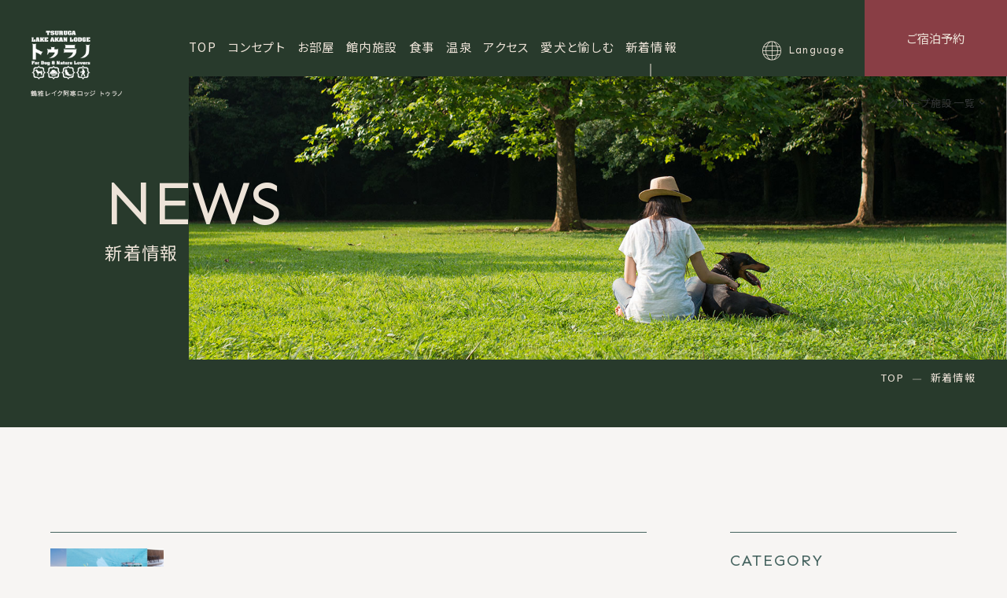

--- FILE ---
content_type: text/html; charset=UTF-8
request_url: https://www.akan-turano.com/news/?p=2
body_size: 10205
content:
<!DOCTYPE html>
<html class="mouse lower modern chrome" lang="ja">
<head prefix="og: http://ogp.me/ns# fb: http://ogp.me/ns/fb# website: http://ogp.me/ns/website#">
<meta charset="utf-8">
<title>新着情報 | ペットと泊まれる宿 鶴雅レイク阿寒ロッジ トゥラノ</title>
<meta name="keywords" content="北海道,阿寒湖,温泉,ホテル,観光,旅行,ペット,犬,新着情報">
<meta name="description" content="鶴雅レイク阿寒ロッジ トゥラノの新着情報をご案内しています。北海道阿寒の豊かな自然を存分に体感し、愛犬との旅を自由気ままにお愉しみください。">
<meta name="viewport" content="width=device-width, initial-scale=0.0, minimum-scale=1.0">
<meta name="format-detection" content="telephone=no">
<link rel="index" href="https://www.akan-turano.com/">

<script type="text/javascript"> 
var _gaq = _gaq || [];
_gaq.push(['_setAccount', 'UA-1041228-17']);
_gaq.push(['_setDomainName', 'none']);
_gaq.push(['_setAllowLinker', true]);
_gaq.push(['_trackPageview']);
(function() {
var ga = document.createElement('script'); ga.type = 'text/javascript'; ga.async = true;
ga.src = ('https:' == document.location.protocol ? 'https://ssl' : 'http://www') + '.google-analytics.com/ga.js';
var s = document.getElementsByTagName('script')[0]; s.parentNode.insertBefore(ga, s);
})();
</script>
<script async src="https://knowledgetags.yextpages.net/embed?key=M7FPIb3FQjjLH5Zw_v2LpPl61ajtEnx18Ag8BHp7pwmJa0ds6FCNm3kzBRqW402E&account_id=3174069&entity_id=akan-turano&locale=ja" type="text/javascript"></script>

<link rel="alternate" hreflang="ja" href="https://www.akan-turano.com/">
<link rel="alternate" hreflang="en" href="https://www.akan-turano.com/en/">
<link rel="alternate" hreflang="zh-Hans" href="https://www.akan-turano.com/cn/">
<link rel="alternate" hreflang="zh-Hant" href="https://www.akan-turano.com/tw/">

<!-- favicon -->
<link rel="shortcut icon" href="https://www.akan-turano.com/favicon.ico">

<!-- apple-touch-icon -->
<link rel="apple-touch-icon" href="https://www.akan-turano.com/apple-touch-icon.jpg">

<!-- Open graph tags -->
<meta property="fb:app_id" content="">
<meta property="og:site_name" content="ペットと泊まれる宿 鶴雅レイク阿寒ロッジ トゥラノ">
<meta property="og:title" content="新着情報 | ペットと泊まれる宿 鶴雅レイク阿寒ロッジ トゥラノ">
<meta property="og:type" content="website">
<meta property="og:url" content="https://www.akan-turano.com/news/?p=2">
<meta property="og:description" content="鶴雅レイク阿寒ロッジ トゥラノの新着情報をご案内しています。北海道阿寒の豊かな自然を存分に体感し、愛犬との旅を自由気ままにお愉しみください。">
<meta property="og:image" content="https://www.akan-turano.com/ogp.jpg">
<script src="https://www.akan-turano.com/files/js/analytics.js"></script>
<!-- *** stylesheet *** -->
<style rel="stylesheet" media="all">
/* default.css */
html,article,aside,audio,blockquote,body,dd,dialog,div,dl,dt,fieldset,figure,footer,form,h1,h2,h3,h4,h5,h6,header,hgroup,input,li,mark,menu,nav,ol,p,pre,section,td,textarea,th,time,ul,video,main{margin:0;padding:0;word-wrap:break-word;overflow-wrap:break-word;-webkit-font-feature-settings:"palt";font-feature-settings:"palt"}address,caption,cite,code,dfn,em,strong,th,var{font-style:normal;word-wrap:break-word;overflow-wrap:break-word}table{border-collapse:collapse;border-spacing:0}caption,th{text-align:left}q:after,q:before{content:""}embed,object{vertical-align:top}hr,legend{display:none}h1,h2,h3,h4,h5,h6{font-size:100%}abbr,acronym,fieldset,img{border:0}li{list-style-type:none}sup{vertical-align:super;font-size:0.5em}img{vertical-align:top}i{font-style:normal}svg{vertical-align:middle}article,aside,dialog,figure,footer,header,hgroup,nav,section,main{display:block}nav,ul{list-style:none}
</style>
<link rel="preconnect" href="https://fonts.googleapis.com">
<link rel="preconnect" href="https://fonts.gstatic.com" crossorigin>
<link href="https://fonts.googleapis.com/css2?family=Noto+Sans+JP&family=Sen&display=swap" rel="stylesheet">
<link href="https://www.akan-turano.com/files/css/common.css?v=20250708112901" rel="stylesheet" media="all"><!-- *** stylesheet *** -->
<link href="https://www.akan-turano.com/files/css/news.css?v=20250605212732" rel="stylesheet" media="all">
<!-- *** javascript *** -->
<!-- jquery-3.4.1　-->
<script src="https://code.jquery.com/jquery-3.4.1.min.js" integrity="sha256-CSXorXvZcTkaix6Yvo6HppcZGetbYMGWSFlBw8HfCJo=" crossorigin="anonymous"></script>

<script>
// config.js
var $body,$page,$changeImg,$doc=$(document),$w=$(window),$html=$("html"),abi={bp_tab:1199,bp_sp:767,pc:"",tab:"",sp:"",pcView:"",tabView:"",spView:"",finish:"",deviceWidth:"",deviceHeight:"",sT:"",ie9:!!$html.hasClass("ie9"),ie8:!!$html.hasClass("ie8"),ie10:!!$html.hasClass("ie10"),ie11:!!$html.hasClass("ie11"),edge:!!$html.hasClass("edge"),ua_mouse:!!$html.hasClass("mouse"),ua_touch:!!$html.hasClass("touch"),ua_phone:!!$html.hasClass("phone")},rwdFunctions={checkValue:function(){abi.deviceWidth=abi.ie8?$w.width():window.innerWidth,abi.deviceHeight=$w.height(),abi.pc=!!(abi.ie8||abi.deviceWidth>abi.bp_tab),abi.tab=!abi.ie8&&abi.deviceWidth<=abi.bp_tab&&abi.deviceWidth>abi.bp_sp,abi.sp=!abi.ie8&&abi.deviceWidth<=abi.bp_sp},fooLoad:function(i){i.each(function(){$(this).attr("src",$(this).data("img"))})},loadImg:function(){abi.finish=!!(abi.pcView&&abi.tabView&&abi.spView),abi.ie8||abi.finish?abi.pcView||(abi.pcView=!0):abi.pc||abi.tab?(abi.pcView&&abi.tabView||rwdFunctions.fooLoad($("img.load_pc-tab")),abi.pc&&!abi.pcView&&(rwdFunctions.fooLoad($("img.load_pc")),abi.pcView=!0),abi.tab&&!abi.tabView&&(rwdFunctions.fooLoad($("img.load_tab-sp")),abi.tabView=!0)):abi.spView||(rwdFunctions.fooLoad($("img.load_sp,img.load_tab-sp")),abi.spView=!0)},changeImg:function(){if(!abi.ie8)for(var i=0;i<=$changeImg.length-1;i++)$changeImg.eq(i).is(".custom")?abi.deviceWidth>$changeImg.eq(i).data("custom")?$changeImg.eq(i).attr("src",$changeImg.eq(i).data("img")):$changeImg.eq(i).attr("src",$changeImg.eq(i).data("img").replace("-before","-after")):$changeImg.eq(i).is(".tab,.all")?$changeImg.eq(i).is(".tab")?abi.pc?$changeImg.eq(i).attr("src",$changeImg.eq(i).data("img")):$changeImg.eq(i).attr("src",$changeImg.eq(i).data("img").replace("-pc","-tab")):$changeImg.eq(i).is(".all")&&(abi.pc?$changeImg.eq(i).attr("src",$changeImg.eq(i).data("img")):abi.tab?$changeImg.eq(i).attr("src",$changeImg.eq(i).data("img").replace("-pc","-tab")):abi.sp&&$changeImg.eq(i).attr("src",$changeImg.eq(i).data("img").replace("-pc","-sp"))):abi.sp?$changeImg.eq(i).attr("src",$changeImg.eq(i).data("img").replace("-pc","-sp")):$changeImg.eq(i).attr("src",$changeImg.eq(i).data("img"))},adjustFsz:function(){abi.sp&&(abi.deviceHeight>abi.deviceWidth?(p=abi.deviceWidth/3.2,$page.css("fontSize",p+"%")):$page.css("fontSize",""))},settingRwd:function(){rwdFunctions.checkValue(),rwdFunctions.changeImg(),rwdFunctions.loadImg(),rwdFunctions.adjustFsz()}};$.fn.superResize=function(i){var a=$.extend({loadAction:!0,resizeAfter:function(){}},i);a.loadAction&&("interactive"!==document.readyState&&"complete"!==document.readyState||a.resizeAfter());var e=!1,t=abi.deviceWidth;return this.resize(function(){!1!==e&&clearTimeout(e),e=setTimeout(function(){t!=abi.deviceWidth&&(a.resizeAfter(),t=abi.deviceWidth)},300)}),this},$.fn.firstLoad=function(i){var a=$.extend({pc:function(){},pc_tab:function(){},tab:function(){},tab_sp:function(){},sp:function(){}},i),e=[];return this.superResize({resizeAfter:function(){setTimeout(function(){1!=e[0]&&abi.pcView&&(a.pc(),e[0]=!0),(1!=e[1]&&abi.pcView||1!=e[1]&&abi.tabView)&&(a.pc_tab(),e[1]=!0),1!=e[2]&&abi.tabView&&(a.tab(),e[2]=!0),(1!=e[3]&&abi.tabView||1!=e[3]&&abi.spView)&&(a.tab_sp(),e[3]=!0),1!=e[4]&&abi.spView&&(a.sp(),e[4]=!0)},200)}}),this},$.fn.hasAttr=function(i){var a=this.attr(i);return void 0!==a&&!1!==a},document.addEventListener("DOMContentLoaded",function(i){$body=$("body"),$page=$("#abi_page"),$changeImg=$("img.change_img"),rwdFunctions.settingRwd(),abi.ie8&&rwdFunctions.fooLoad($("img.change_img,img.load_pc,img.load_pc-tab")),abi.ua_phone||$('a[href^="tel:"]').wrapInner('<span class="tel"></span>').children("span").unwrap(),abi.ua_touch&&$page.find("*").on({touchstart:function(){$(this).addClass("touchstart").removeClass("touchend")},touchend:function(){$(this).addClass("touchend").removeClass("touchstart")}}),$w.on({load:function(){$w.trigger("resize").trigger("scroll")},resize:function(){rwdFunctions.checkValue()},scroll:function(){abi.sT=$w.scrollTop()}}).superResize({loadAction:!1,resizeAfter:function(){rwdFunctions.settingRwd()}})});
</script>
<script src="https://www.akan-turano.com/files/js/common.min.js?v=20250605212732"></script></head>

<body id="news">
<!-- EBiS tag version4.10 start -->
<script type="text/javascript">
(function(a,d,e,b,i,s){ window[i]=window[i]||[];var f=function(a,d,e,b,i,s){
var o=a.getElementsByTagName(d)[0],h=a.createElement(d),t='text/javascript';
h.type=t;h.async=e;h.onload=function(){ window[i].init(
{ argument:s, auto:true }
);};h._p=o;return h;},h=f(a,d,e,b,i,s),l='//taj',j=b+s+'/cmt.js';h.src=l+'1.'+j;
h._p.parentNode.insertBefore(h,h._p);h.onerror=function(k){k=f(a,d,e,b,i,s);
k.src=l+'2.'+j;k._p.parentNode.insertBefore(k,k._p);};
})(document,'script',true,'ebis.ne.jp/','ebis','LdPLkR65');
</script>
<!-- EBiS tag end -->
<!-- 20221209追加分 -->
<!-- たびらいコンバージョンタグ --><div id="abi_page">
<header id="header">
	<h1><a href="https://www.akan-turano.com/"><img src="https://www.akan-turano.com/files/images/header/logo.png" alt="鶴雅レイク阿寒ロッジ トゥラノ"></a></h1>
	<nav>
		<ul id="gnav" class="view_pc-tab">
			<li class=""><a href="https://www.akan-turano.com/">TOP</a></li>
			<li class=""><a href="https://www.akan-turano.com/concept/">コンセプト</a></li>
			<li class=""><a href="https://www.akan-turano.com/rooms/">お部屋</a></li>
			<li class=""><a href="https://www.akan-turano.com/facilities/">館内施設</a></li>
			<li><a href="https://www.akan-turano.com/#lnk_cui" rel="noopener">食事</a></li>
			<li><a href="https://www.akan-turano.com/#lnk_hot" rel="noopener">温泉</a></li>
			<li class=""><a href="https://www.akan-turano.com/access/">アクセス</a></li>
			<li class=""><a href="https://www.akan-turano.com/sightseeing/">愛犬と愉しむ</a></li>
			<li class="active"><a href="https://www.akan-turano.com/news/">新着情報</a></li>
		</ul>
		<div class="box_lang">
			<p class="accordion over">Language</p>
			<ul>
				<li class="over"><a href="https://www.akan-turano.com/en/">ENGLISH</a></li>
				<li class="over"><a href="https://www.akan-turano.com/cn/">簡体字</a></li>
				<li class="over"><a href="https://www.akan-turano.com/tw/">繁体字</a></li>
			</ul>
		</div>
		<div class="btn_rsv view_pc-tab over">
			<form action="https://www4.489pro.com/asp/489/menu.asp?id=01100663&amp;gp=YES&amp;lan=JPN&amp;list=YES&amp;ty=lim,ser&amp;liop=1&amp;kid=00027#y_planlist" method="post" target="_blank" id="gn_plans"><input type="hidden" name="keyword1" value="1" /><input type="hidden" name="keyword1_value" value="%E3%80%90%E3%82%B7%E3%83%BC%E3%83%B3%E3%80%91%E3%83%AF%E3%83%B3%E3%81%A1%E3%82%83%E3%82%93%E5%90%8C%E4%BC%B4" /><input type="submit" value="ご宿泊予約" /></form>
		</div>
	</nav>
	<div class="group_list view_pc-tab">
		<p class="accordion">グループ施設一覧</p>
		<ul>
			<li class="over"><a id="head_tsurugagroup" href="http://www.tsurugagroup.com/" target="_blank" rel="noopener">鶴雅グループ</a></li>
			<li class="over"><a id="head_yuku" href="http://www.tsuruga.com/" target="_blank" rel="noopener">遊久の里 鶴雅</a></li>
			<li class="over"><a id="head_hina" href="http://www.hinanoza.com/" target="_blank" rel="noopener">鄙の座</a></li>
			<li class="over"><a id="head_hanayuka" href="http://www.theforestakan.com/" target="_blank" rel="noopener">THE FOREST 阿寒 TSURUGA RESORT</a></li>
			<li class="over"><a id="head_epuy" href="https://www.akanterrace.com/" target="_blank" rel="noopener">阿寒Terrace</a></li>
			<li class="over"><a id="head_sora" href="http://www.auberge-sora.com/" target="_blank" rel="noopener">SoRa</a></li>
			<li class="over"><a id="head_saroma" href="http://www.s-tsuruga.com/" target="_blank" rel="noopener">サロマ湖<br>鶴雅リゾート</a></li>
			<li class="over"><a id="head_hokuten" href="http://www.hokutennooka.com/" target="_blank">あばしり湖<br>鶴雅リゾート</a></li>
			<li class="over"><a id="head_mizu" href="http://www.mizunouta.com/" target="_blank" rel="noopener">水の謌</a></li>
			<li class="over"><a id="head_ao" href="http://www.aonoza.com/" target="_blank" rel="noopener">碧の座</a></li>
			<li class="over"><a id="head_mori" href="http://www.morino-uta.com/" target="_blank" rel="noopener">森の謌</a></li>
			<li class="over"><a id="head_mokunosyo" href="http://www.mokunosho.com/" target="_blank" rel="noopener">杢の抄</a></li>
			<li class="over"><a id="head_ichiran_hika" href="https://www.hikarino-uta.com/" target="_blank">洸の謌</a></li>
			<li class="over"><a id="head_epuy" href="http://www.onuma-epuy.com/" target="_blank" rel="noopener">エプイ</a></li>
			<li class="over"><a id="head_buffe" href="https://www.tsuruga-buffet.com/" target="_blank" rel="noopener">鶴雅ビュッフェ<br>ダイニング札幌</a></li>
			<li class="over"><a id="head_pan" href="https://tsurugasp.com/akan-pandepan/" target="_blank">Pan de Pan<br>パン・デ・パン</a></li>
		</ul>
	</div>

	<div id="fixNav" class="view_pc-tab">
		<ul>
			<li class=""><a href="https://www.akan-turano.com/">TOP</a></li>
			<li class=""><a href="https://www.akan-turano.com/concept/">コンセプト</a></li>
			<li class=""><a href="https://www.akan-turano.com/rooms/">お部屋</a></li>
			<li class=""><a href="https://www.akan-turano.com/facilities/">館内施設</a></li>
			<li><a href="https://www.akan-turano.com/#lnk_cui" rel="noopener">食事</a></li>
			<li><a href="https://www.akan-turano.com/#lnk_hot" rel="noopener">温泉</a></li>
			<li class=""><a href="https://www.akan-turano.com/access/">アクセス</a></li>
			<li class=""><a href="https://www.akan-turano.com/sightseeing/">愛犬と愉しむ</a></li>
			<li class="active"><a href="https://www.akan-turano.com/news/">新着情報</a></li>
			<li class="rsv">
				<form action="https://www4.489pro.com/asp/489/menu.asp?id=01100663&amp;gp=YES&amp;lan=JPN&amp;list=YES&amp;ty=lim,ser&amp;liop=1&amp;kid=00027#y_planlist" method="post" target="_blank" id="gn_plans"><input type="hidden" name="keyword1" value="1" /><input type="hidden" name="keyword1_value" value="%E3%80%90%E3%82%B7%E3%83%BC%E3%83%B3%E3%80%91%E3%83%AF%E3%83%B3%E3%81%A1%E3%82%83%E3%82%93%E5%90%8C%E4%BC%B4" /><input type="submit" class="over" value="ご宿泊予約" /></form>
			</li>
		</ul>
	</div>

</header><!-- /#header -->
<main id="contents">
	<div class="con_pagetitle">
		<p class="img"><img src="./images/img_title.jpg" alt="新着情報"></p>
		<h2>
			<span class="en">NEWS</span>
			<span class="jp">新着情報</span>
		</h2>

		<!-- パンくず -->
		<ul class="topicpath" vocab="https://schema.org/" typeof="BreadcrumbList">
			<li property="itemListElement" typeof="ListItem">
				<a property="item" href="https://www.akan-turano.com/" typeof="WebPage">
					<span property="name">TOP</span>
				</a>
				<meta property="position" content="1">
			</li>
			<li property="itemListElement" typeof="ListItem">
				<span property="name">新着情報</span>
				<meta property="position" content="2">
			</li>
		</ul><!-- /.topicpath -->
	</div>

	<div class="con_news">
		<div class="main">
                <ul class="box_new">
                                <li>
                                    <a href="/news/2095/" >
                                    <p class="wrp_img">
                                                    <img src="/datas/cache/images/2025/05/27/800x533_2ae395417f98b42be3d881be00011165_05a178ba5b3b9c14b2b81105fcdaca28500afd26.jpeg" alt="">
                                            </p>
                    <div class="wrp_txt">
                        <p class="date">
                            <i>2024.09.02</i>
                                                            <span>お知らせ</span>
                                                    </p>
                        <p class="txt">「鶴雅のどうみん謝恩割」キャンペーンのご案内</p>
                    </div>
                                    </a>
                            </li>
                                <li>
                                    <a href="/news/1930/" >
                                    <p class="wrp_img">
                                                    <img src="./images/noimg.jpg" alt="No Image" />
                                            </p>
                    <div class="wrp_txt">
                        <p class="date">
                            <i>2024.03.13</i>
                                                            <span>お知らせ</span>
                                                    </p>
                        <p class="txt">＜終了＞【阿寒湖】「第6回日本国際観光映像祭」開催のお知らせ</p>
                    </div>
                                    </a>
                            </li>
                                <li>
                                    <a href="/news/1948/" >
                                    <p class="wrp_img">
                                                    <img src="./images/noimg.jpg" alt="No Image" />
                                            </p>
                    <div class="wrp_txt">
                        <p class="date">
                            <i>2024.01.02</i>
                                                            <span>お知らせ</span>
                                                    </p>
                        <p class="txt">謹んで地震災害のお見舞いを申し上げます。</p>
                    </div>
                                    </a>
                            </li>
                                <li>
                                    <a href="/news/1947/" >
                                    <p class="wrp_img">
                                                    <img src="/datas/cache/images/2025/05/27/800x533_2ae395417f98b42be3d881be00011165_17110afbad33696ea0626d6d7a3bdb1511e31ed2.jpeg" alt="">
                                            </p>
                    <div class="wrp_txt">
                        <p class="date">
                            <i>2024.01.01</i>
                                                            <span>お知らせ</span>
                                                    </p>
                        <p class="txt">新年のご挨拶</p>
                    </div>
                                    </a>
                            </li>
                                <li>
                                    <a href="/news/1943/" >
                                    <p class="wrp_img">
                                                    <img src="./images/noimg.jpg" alt="No Image" />
                                            </p>
                    <div class="wrp_txt">
                        <p class="date">
                            <i>2023.12.21</i>
                                                            <span>お知らせ</span>
                                                    </p>
                        <p class="txt">海外宿泊予約サイトのインボイス非対応に関わるお知らせ</p>
                    </div>
                                    </a>
                            </li>
                                <li>
                                    <a href="/news/1924/" >
                                    <p class="wrp_img">
                                                    <img src="./images/noimg.jpg" alt="No Image" />
                                            </p>
                    <div class="wrp_txt">
                        <p class="date">
                            <i>2023.11.30</i>
                                                            <span>お知らせ</span>
                                                    </p>
                        <p class="txt">＜完売御礼＞【あかん遊久の里 鶴雅】特製おせち三段重</p>
                    </div>
                                    </a>
                            </li>
                                <li>
                                    <a href="/news/1854/" >
                                    <p class="wrp_img">
                                                    <img src="./images/noimg.jpg" alt="No Image" />
                                            </p>
                    <div class="wrp_txt">
                        <p class="date">
                            <i>2023.09.26</i>
                                                            <span>お知らせ</span>
                                                    </p>
                        <p class="txt">鶴雅グループ新CM公開のお知らせ</p>
                    </div>
                                    </a>
                            </li>
                                <li>
                                    <a href="/news/1848/" >
                                    <p class="wrp_img">
                                                    <img src="/datas/cache/images/2025/05/27/800x533_2ae395417f98b42be3d881be00011165_80b20c114d8bc8f3e7ab419371ac77c4b4792d1b.jpeg" alt="">
                                            </p>
                    <div class="wrp_txt">
                        <p class="date">
                            <i>2023.09.26</i>
                                                            <span>お知らせ</span>
                                                    </p>
                        <p class="txt">＜終了＞【あかん遊久の里 鶴雅】特製おせち三段重販売開始のご案内</p>
                    </div>
                                    </a>
                            </li>
                                <li>
                                    <a href="/news/1763/" >
                                    <p class="wrp_img">
                                                    <img src="/datas/cache/images/2025/05/27/800x533_2ae395417f98b42be3d881be00011165_b0404de2d9f9c967feec4ffa610b8d43410ff7f2.jpeg" alt="">
                                            </p>
                    <div class="wrp_txt">
                        <p class="date">
                            <i>2023.04.23</i>
                                                            <span>お知らせ</span>
                                                    </p>
                        <p class="txt">【トゥラノ】「HOKKAIDO LOVE!割」受付終了のお知らせ </p>
                    </div>
                                    </a>
                            </li>
                                <li>
                                    <a href="/news/1751/" >
                                    <p class="wrp_img">
                                                    <img src="/datas/cache/images/2025/05/27/800x533_2ae395417f98b42be3d881be00011165_c685f972c5946bc62394bb602fac1002409dcac7.jpeg" alt="">
                                            </p>
                    <div class="wrp_txt">
                        <p class="date">
                            <i>2023.04.21</i>
                                                            <span>お知らせ</span>
                                                    </p>
                        <p class="txt">＜5/1以降＞有料送迎バス「阿寒摩周エクスプレス」の運行について</p>
                    </div>
                                    </a>
                            </li>
            </ul>
    
<div class="box_pager">
                        <p class="page"><i>20</i>～<i>11</i>件目を表示 / <i>128</i>件中</p>
                <ul>
                            <li>
                    <a href="./?p=1">
                        <i class="ic-angle-left"></i>
                    </a>
                </li>
            
                            <li>
                    <a href="./?p=1" >01</a>
                </li>
                            <li>
                    <a href="./?p=2"  class="active">02</a>
                </li>
                            <li>
                    <a href="./?p=3" >03</a>
                </li>
                            <li>
                    <a href="./?p=4" >04</a>
                </li>
                            <li>
                    <a href="./?p=5" >05</a>
                </li>
            
                            <li class="next">
                    <a href="./?p=3">
                        <i class="ic-angle-right"></i>
                    </a>
                </li>
                    </ul>
    </div>		</div>
		<div class="side">
    
    <div class="box_side category">
        <p class="st">Category</p>
        <ul>
            <li>
                <a href="https://www.akan-turano.com/news/"  class="active">全ての記事 [128]</a>
            </li>
                                            <li>
                    <a href="https://www.akan-turano.com/news/?c=2">
                        お知らせ [119]
                    </a>
                </li>
                                            <li>
                    <a href="https://www.akan-turano.com/news/?c=7">
                        イベント [6]
                    </a>
                </li>
                                            <li>
                    <a href="https://www.akan-turano.com/news/?c=9">
                        メディア掲載 [3]
                    </a>
                </li>
                    </ul>
    </div>

    <div class="box_side archive">
        <p class="st">Archive</p>
                    <div class="wrp_side">
                <p class="sst accordion">2025年</p>
                <ul>
                                            <li><a href="https://www.akan-turano.com/news/?y=2025&amp;m=10">10月 [1]</a></li>
                                            <li><a href="https://www.akan-turano.com/news/?y=2025&amp;m=8">8月 [1]</a></li>
                                            <li><a href="https://www.akan-turano.com/news/?y=2025&amp;m=7">7月 [1]</a></li>
                                            <li><a href="https://www.akan-turano.com/news/?y=2025&amp;m=4">4月 [1]</a></li>
                                            <li><a href="https://www.akan-turano.com/news/?y=2025&amp;m=1">1月 [2]</a></li>
                                    </ul>
            </div>
                    <div class="wrp_side">
                <p class="sst accordion">2024年</p>
                <ul>
                                            <li><a href="https://www.akan-turano.com/news/?y=2024&amp;m=12">12月 [2]</a></li>
                                            <li><a href="https://www.akan-turano.com/news/?y=2024&amp;m=10">10月 [2]</a></li>
                                            <li><a href="https://www.akan-turano.com/news/?y=2024&amp;m=9">9月 [1]</a></li>
                                            <li><a href="https://www.akan-turano.com/news/?y=2024&amp;m=3">3月 [1]</a></li>
                                            <li><a href="https://www.akan-turano.com/news/?y=2024&amp;m=1">1月 [2]</a></li>
                                    </ul>
            </div>
                    <div class="wrp_side">
                <p class="sst accordion">2023年</p>
                <ul>
                                            <li><a href="https://www.akan-turano.com/news/?y=2023&amp;m=12">12月 [1]</a></li>
                                            <li><a href="https://www.akan-turano.com/news/?y=2023&amp;m=11">11月 [1]</a></li>
                                            <li><a href="https://www.akan-turano.com/news/?y=2023&amp;m=9">9月 [2]</a></li>
                                            <li><a href="https://www.akan-turano.com/news/?y=2023&amp;m=4">4月 [3]</a></li>
                                            <li><a href="https://www.akan-turano.com/news/?y=2023&amp;m=3">3月 [1]</a></li>
                                            <li><a href="https://www.akan-turano.com/news/?y=2023&amp;m=2">2月 [1]</a></li>
                                            <li><a href="https://www.akan-turano.com/news/?y=2023&amp;m=1">1月 [1]</a></li>
                                    </ul>
            </div>
                    <div class="wrp_side">
                <p class="sst accordion">2022年</p>
                <ul>
                                            <li><a href="https://www.akan-turano.com/news/?y=2022&amp;m=12">12月 [1]</a></li>
                                            <li><a href="https://www.akan-turano.com/news/?y=2022&amp;m=11">11月 [4]</a></li>
                                            <li><a href="https://www.akan-turano.com/news/?y=2022&amp;m=10">10月 [2]</a></li>
                                            <li><a href="https://www.akan-turano.com/news/?y=2022&amp;m=9">9月 [6]</a></li>
                                            <li><a href="https://www.akan-turano.com/news/?y=2022&amp;m=8">8月 [1]</a></li>
                                            <li><a href="https://www.akan-turano.com/news/?y=2022&amp;m=7">7月 [3]</a></li>
                                            <li><a href="https://www.akan-turano.com/news/?y=2022&amp;m=6">6月 [1]</a></li>
                                            <li><a href="https://www.akan-turano.com/news/?y=2022&amp;m=5">5月 [1]</a></li>
                                            <li><a href="https://www.akan-turano.com/news/?y=2022&amp;m=4">4月 [2]</a></li>
                                            <li><a href="https://www.akan-turano.com/news/?y=2022&amp;m=2">2月 [1]</a></li>
                                            <li><a href="https://www.akan-turano.com/news/?y=2022&amp;m=1">1月 [2]</a></li>
                                    </ul>
            </div>
                    <div class="wrp_side">
                <p class="sst accordion">2021年</p>
                <ul>
                                            <li><a href="https://www.akan-turano.com/news/?y=2021&amp;m=12">12月 [1]</a></li>
                                            <li><a href="https://www.akan-turano.com/news/?y=2021&amp;m=11">11月 [1]</a></li>
                                            <li><a href="https://www.akan-turano.com/news/?y=2021&amp;m=9">9月 [1]</a></li>
                                            <li><a href="https://www.akan-turano.com/news/?y=2021&amp;m=7">7月 [1]</a></li>
                                            <li><a href="https://www.akan-turano.com/news/?y=2021&amp;m=5">5月 [1]</a></li>
                                            <li><a href="https://www.akan-turano.com/news/?y=2021&amp;m=4">4月 [1]</a></li>
                                            <li><a href="https://www.akan-turano.com/news/?y=2021&amp;m=2">2月 [1]</a></li>
                                            <li><a href="https://www.akan-turano.com/news/?y=2021&amp;m=1">1月 [1]</a></li>
                                    </ul>
            </div>
                    <div class="wrp_side">
                <p class="sst accordion">2020年</p>
                <ul>
                                            <li><a href="https://www.akan-turano.com/news/?y=2020&amp;m=12">12月 [1]</a></li>
                                            <li><a href="https://www.akan-turano.com/news/?y=2020&amp;m=10">10月 [1]</a></li>
                                            <li><a href="https://www.akan-turano.com/news/?y=2020&amp;m=8">8月 [2]</a></li>
                                            <li><a href="https://www.akan-turano.com/news/?y=2020&amp;m=6">6月 [1]</a></li>
                                            <li><a href="https://www.akan-turano.com/news/?y=2020&amp;m=5">5月 [2]</a></li>
                                            <li><a href="https://www.akan-turano.com/news/?y=2020&amp;m=4">4月 [1]</a></li>
                                            <li><a href="https://www.akan-turano.com/news/?y=2020&amp;m=3">3月 [2]</a></li>
                                            <li><a href="https://www.akan-turano.com/news/?y=2020&amp;m=2">2月 [1]</a></li>
                                            <li><a href="https://www.akan-turano.com/news/?y=2020&amp;m=1">1月 [2]</a></li>
                                    </ul>
            </div>
                    <div class="wrp_side">
                <p class="sst accordion">2019年</p>
                <ul>
                                            <li><a href="https://www.akan-turano.com/news/?y=2019&amp;m=11">11月 [1]</a></li>
                                            <li><a href="https://www.akan-turano.com/news/?y=2019&amp;m=8">8月 [1]</a></li>
                                            <li><a href="https://www.akan-turano.com/news/?y=2019&amp;m=7">7月 [1]</a></li>
                                            <li><a href="https://www.akan-turano.com/news/?y=2019&amp;m=6">6月 [1]</a></li>
                                            <li><a href="https://www.akan-turano.com/news/?y=2019&amp;m=5">5月 [1]</a></li>
                                            <li><a href="https://www.akan-turano.com/news/?y=2019&amp;m=3">3月 [2]</a></li>
                                            <li><a href="https://www.akan-turano.com/news/?y=2019&amp;m=2">2月 [2]</a></li>
                                            <li><a href="https://www.akan-turano.com/news/?y=2019&amp;m=1">1月 [1]</a></li>
                                    </ul>
            </div>
                    <div class="wrp_side">
                <p class="sst accordion">2018年</p>
                <ul>
                                            <li><a href="https://www.akan-turano.com/news/?y=2018&amp;m=12">12月 [1]</a></li>
                                            <li><a href="https://www.akan-turano.com/news/?y=2018&amp;m=11">11月 [2]</a></li>
                                            <li><a href="https://www.akan-turano.com/news/?y=2018&amp;m=10">10月 [3]</a></li>
                                            <li><a href="https://www.akan-turano.com/news/?y=2018&amp;m=9">9月 [4]</a></li>
                                            <li><a href="https://www.akan-turano.com/news/?y=2018&amp;m=8">8月 [1]</a></li>
                                            <li><a href="https://www.akan-turano.com/news/?y=2018&amp;m=7">7月 [2]</a></li>
                                            <li><a href="https://www.akan-turano.com/news/?y=2018&amp;m=6">6月 [1]</a></li>
                                            <li><a href="https://www.akan-turano.com/news/?y=2018&amp;m=5">5月 [3]</a></li>
                                            <li><a href="https://www.akan-turano.com/news/?y=2018&amp;m=4">4月 [1]</a></li>
                                            <li><a href="https://www.akan-turano.com/news/?y=2018&amp;m=3">3月 [1]</a></li>
                                    </ul>
            </div>
                    <div class="wrp_side">
                <p class="sst accordion">2017年</p>
                <ul>
                                            <li><a href="https://www.akan-turano.com/news/?y=2017&amp;m=12">12月 [1]</a></li>
                                            <li><a href="https://www.akan-turano.com/news/?y=2017&amp;m=11">11月 [1]</a></li>
                                            <li><a href="https://www.akan-turano.com/news/?y=2017&amp;m=10">10月 [1]</a></li>
                                            <li><a href="https://www.akan-turano.com/news/?y=2017&amp;m=9">9月 [2]</a></li>
                                            <li><a href="https://www.akan-turano.com/news/?y=2017&amp;m=8">8月 [1]</a></li>
                                            <li><a href="https://www.akan-turano.com/news/?y=2017&amp;m=7">7月 [1]</a></li>
                                            <li><a href="https://www.akan-turano.com/news/?y=2017&amp;m=6">6月 [1]</a></li>
                                            <li><a href="https://www.akan-turano.com/news/?y=2017&amp;m=4">4月 [1]</a></li>
                                            <li><a href="https://www.akan-turano.com/news/?y=2017&amp;m=3">3月 [2]</a></li>
                                            <li><a href="https://www.akan-turano.com/news/?y=2017&amp;m=1">1月 [1]</a></li>
                                    </ul>
            </div>
                    <div class="wrp_side">
                <p class="sst accordion">2016年</p>
                <ul>
                                            <li><a href="https://www.akan-turano.com/news/?y=2016&amp;m=12">12月 [1]</a></li>
                                            <li><a href="https://www.akan-turano.com/news/?y=2016&amp;m=10">10月 [1]</a></li>
                                            <li><a href="https://www.akan-turano.com/news/?y=2016&amp;m=9">9月 [3]</a></li>
                                            <li><a href="https://www.akan-turano.com/news/?y=2016&amp;m=8">8月 [2]</a></li>
                                            <li><a href="https://www.akan-turano.com/news/?y=2016&amp;m=7">7月 [1]</a></li>
                                            <li><a href="https://www.akan-turano.com/news/?y=2016&amp;m=6">6月 [1]</a></li>
                                            <li><a href="https://www.akan-turano.com/news/?y=2016&amp;m=5">5月 [5]</a></li>
                                            <li><a href="https://www.akan-turano.com/news/?y=2016&amp;m=2">2月 [1]</a></li>
                                            <li><a href="https://www.akan-turano.com/news/?y=2016&amp;m=1">1月 [2]</a></li>
                                    </ul>
            </div>
                    <div class="wrp_side">
                <p class="sst accordion">2015年</p>
                <ul>
                                            <li><a href="https://www.akan-turano.com/news/?y=2015&amp;m=12">12月 [1]</a></li>
                                    </ul>
            </div>
            </div>
</div>	</div><!-- /.con_news -->

</main><!-- /#contents -->
<footer id="footer">
	<div class="con_foo">
		<div class="box_foo">
			<p class="logo"><a href="https://www.akan-turano.com/" class="over"><img src="https://www.akan-turano.com/files/images/footer/logo.png" alt="鶴雅レイク阿寒ロッジ トゥラノ"></a></p>
			<address>
				鶴雅レイク阿寒ロッジ トゥラノ<br>
				&#12306;085-0467 <br class="view_sp">北海道釧路市阿寒町阿寒湖温泉1丁目6−11<br>
				<p class="txt_tel">Tel.<a href="tel:0154672500">0154-67-2500</a> / 9:00-18:00</p>
			</address>
			<p class="txt_tel2">［上記以外の時間帯はこちら］鶴雅グループ代表電話<em>Tel.<a href="tel:0154672531">0154-67-2531</a></em></p>
			<div class="box_sitemap view_pc-tab">
				<ul>
					<li><a href="https://www.akan-turano.com/">TOP</a></li>
					<li>
						<form action="https://www4.489pro.com/asp/489/menu.asp?id=01100663&amp;gp=YES&amp;lan=JPN&amp;list=YES&amp;ty=lim,ser&amp;liop=1&amp;kid=00027#y_planlist" method="post" target="_blank" id="gn_plans"><input type="hidden" name="keyword1" value="1" /><input type="hidden" name="keyword1_value" value="%E3%80%90%E3%82%B7%E3%83%BC%E3%83%B3%E3%80%91%E3%83%AF%E3%83%B3%E3%81%A1%E3%82%83%E3%82%93%E5%90%8C%E4%BC%B4" /><input type="submit" value="ご宿泊予約" /></form>
					</li>
					<li><a href="https://www4.489pro.com/asp/member/index.asp?ka=00027" target="_blank" rel="noopener">WEB会員限定特別プラン</a></li>
					<li><a href="https://www4.489pro.com/asp/member/pre_regist_form.asp?ka=00027" target="_blank" rel="noopener">WEB会員新規登録</a></li>
				</ul>
				<ul>
					<li><a href="https://www4.489pro.com/asp/enterprise/login_yoyaku.asp?id=01100663&lan=JPN&kid=00027" target="_blank" rel="noopener">法人契約のお客様</a></li>
					<li><a href="https://www.tsurugagroup.com/mypage/" target="_blank" rel="noopener">マイページログイン</a></li>
					<li><a href="https://www4.489pro.com/asp/489/refer_login.asp?yaid=01100663&lan=JPN&gp=YES&liop=1&kid=00027" target="_blank" rel="noopener">ご予約確認</a></li>
					<li><a href="https://www4.489pro.com/asp/489/refer_login.asp?yaid=01100663&lan=JPN&gp=YES&liop=1&kid=00027" target="_blank" rel="noopener">ご予約キャンセル</a></li>
					<li><a href="https://www.akan-turano.com/files/images/footer/yakkan_turano.pdf" target="_blank">宿泊約款</a></li>
				</ul>
				<ul>
					<li><a href="https://www.akan-turano.com/concept/">コンセプト</a></li>
					<li><a href="https://www.akan-turano.com/rooms/">お部屋</a></li>
					<li><a href="https://www.akan-turano.com/#lnk_cui" rel="noopener">食事</a></li>
					<li><a href="https://www.akan-turano.com/#lnk_hot" rel="noopener">温泉</a></li>
					<li><a href="https://www.akan-turano.com/facilities/">館内施設</a></li>
				</ul>
				<ul>
					<li><a href="https://www.akan-turano.com/access/">アクセス</a></li>
					<li><a href="https://www.akan-turano.com/sightseeing/">愛犬と愉しむ</a></li>
					<li><a href="https://www.akan-turano.com/news/">新着情報</a></li>
					<li><a href="https://www.akan-turano.com/contact/">お問い合わせ</a></li>
					<li><a href="https://www.tsurugagroup.com/terms/" target="_blank">WEBサイト利用規約</a></li>
					<li><a href="https://tsurugasp.com/recruit/" target="_blank">採用情報</a></li>
				</ul>
			</div>
		</div>
		<div class="foo_photo"><img src="https://www.akan-turano.com/files/images/footer/bg_foo.jpg" alt="鶴雅レイク阿寒ロッジ トゥラノ"></div>
	</div>

	<div class="con_foo_group">
		<p class="logo"><img src="https://www.akan-turano.com/files/images/footer/logo_tsuruga.png" alt="鶴雅グループ"></p>
		<div class="box_foo_group">
			<p class="txt_catch">“地の物語”を森と湖の国、<br class="view_sp">北海道から</p>
			<dl class="list">
				<dt class="accordion sp_only">総合サイト</dt>
				<dd>
					<ul>
						<li><a href="https://www.tsurugagroup.com/" target="_blank">鶴雅グループ総合サイト</a></li>
					</ul>
				</dd>
			</dl>
			<dl class="akanko">
				<dt class="accordion sp_only">阿寒湖エリア</dt>
				<dd>
					<ul>
						<li class="over"><a href="https://www.tsuruga.com/" target="_blank" rel="noopener">
							<p class="photo"><img src="https://www.akan-turano.com/files/images/footer/img_tsuruga.jpg" alt="あかん遊久の里 鶴雅"></p>
							<p class="txt"><i>あかん遊久の里</i><i>鶴雅</i></p>
						</a></li>
						<li class="over"><a href="https://www.hinanoza.com/" target="_blank" rel="noopener">
							<p class="photo"><img src="https://www.akan-turano.com/files/images/footer/img_hinanoza.jpg" alt="あかん鶴雅別荘 鄙の座"></p>
							<p class="txt"><i>あかん鶴雅別荘</i><i>鄙の座</i></p>
						</a></li>
						<li class="over"><a href="https://www.theforestakan.com/" target="_blank" rel="noopener">
							<p class="photo"><img src="https://www.akan-turano.com/files/images/footer/img_hanayuuka.jpg" alt="THE FOREST 阿寒 TSURUGA RESORT"></p>
							<p class="txt"><i>THE FOREST 阿寒 TSURUGA RESORT</i></p>
						</a></li>
						<li class="over"><a href="https://www.akanterrace.com/" rel="noopener" target="_blank">
							<p class="photo"><img src="https://www.akan-turano.com/files/images/footer/img_terrace.jpg" alt="阿寒Terrace"></p>
							<p class="txt"><i>阿寒Terrace</i></p>
						</a></li>
					</ul>
				</dd>
			</dl>
			<dl class="list">
				<dt class="accordion sp_only">屈斜路湖エリア</dt>
				<dd>
					<ul>
						<li><a href="https://www.auberge-sora.com/" target="_blank" rel="noopener">屈斜路湖 鶴雅オーベルジュ SoRa</a></li>
					</ul>
				</dd>
			</dl>
			<dl class="list">
				<dt class="accordion sp_only">サロマ湖エリア</dt>
				<dd>
					<ul>
						<li><a href="https://www.s-tsuruga.com/" target="_blank" rel="noopener">サロマ湖 鶴雅リゾート</a></li>
					</ul>
				</dd>
			</dl>
			<dl class="list">
				<dt class="accordion sp_only">網走湖エリア</dt>
				<dd>
					<ul>
						<li><a href="https://www.hokutennooka.com/" target="_blank" rel="noopener">北天の丘 あばしり湖 鶴雅リゾート</a></li>
					</ul>
				</dd>
			</dl>
			<dl class="list">
				<dt class="accordion sp_only">支笏湖エリア</dt>
				<dd>
					<ul>
						<li><a href="https://www.mizunouta.com/" target="_blank" rel="noopener">しこつ湖 鶴雅リゾートスパ 水の謌</a></li>
						<li><a href="https://www.aonoza.com/" target="_blank" rel="noopener">しこつ湖 鶴雅別荘 碧の座</a></li>
					</ul>
				</dd>
			</dl>
			<dl class="list">
				<dt class="accordion sp_only">札幌・定山渓エリア</dt>
				<dd>
					<ul>
						<li><a href="https://www.morino-uta.com/" target="_blank" rel="noopener">定山渓 鶴雅リゾートスパ 森の謌</a></li>
						<li><a href="https://www.tsuruga-buffet.com/" target="_blank" rel="noopener">鶴雅ビュッフェダイニング 札幌</a></li>
					</ul>
				</dd>
			</dl>
			<dl class="list">
				<dt class="accordion sp_only">ニセコエリア</dt>
				<dd>
					<ul>
						<li><a href="https://www.mokunosho.com/" target="_blank" rel="noopener">ニセコ昆布温泉 鶴雅別荘 杢の抄</a></li>
					</ul>
				</dd>
			</dl>
			<dl class="list">
				<dt class="accordion sp_only">洞爺湖エリア</dt>
				<dd>
					<ul>
						<li><a href="https://www.hikarino-uta.com/" target="_blank" rel="noopener">洞爺湖 鶴雅リゾート 洸の謌</a></li>
					</ul>
				</dd>
			</dl>
			<dl class="list">
				<dt class="accordion sp_only">函館・大沼エリア</dt>
				<dd>
					<ul>
						<li><a href="https://www.onuma-epuy.com/" target="_blank" rel="noopener">函館大沼 鶴雅リゾート エプイ</a></li>
					</ul>
				</dd>
			</dl>
		</div>
	</div><!-- /.con_foo_group -->
	<div class="box_links">
		<ul>
			<li><a href="https://grandmarche-onlineshop.com/password" target="_blank" rel="noopener">グラン・マルシェ<br>（オンラインショップ）</a></li>
			<li><a href="https://tsurugasp.com/tsuruga-travel/" target="_blank" rel="noopener">鶴雅トラベルサービス</a></li>
			<li><a href="https://tsurugasp.com/akan-pandepan/" target="_blank" rel="noopener">Pan de Pan パン・デ・パン</a></li>
			<li><a href="https://www.theforestakan.com/akan-bardepan/" target="_blank" rel="noopener">BAR DE PAN バル・デ・パン</a></li>
		</ul>
		<p id="copyright">&copy; Tsuruga Lake Akan Lodge TURANO. All Right Reserved.</p>
	</div>
</footer>


<!-- YDNリタゲタグ 2016-05-27設置 -->
<!-- Yahoo Code for your Target List -->
<script type="text/javascript" language="javascript">
/* <![CDATA[ */
var yahoo_retargeting_id = '6GXS5TFSHQ';
var yahoo_retargeting_label = '';
var yahoo_retargeting_page_type = '';
var yahoo_retargeting_items = [{item_id: '', category_id: '', price: '', quantity: ''}];
/* ]]> */
</script>
<script type="text/javascript" language="javascript" src="//b92.yahoo.co.jp/js/s_retargeting.js"></script>

<!-- GDNリマケタグ 2016-05-27設置 -->
<script type="text/javascript">
/* <![CDATA[ */
var google_conversion_id = 938012123;
var google_custom_params = window.google_tag_params;
var google_remarketing_only = true;
/* ]]> */
</script>
<script type="text/javascript" src="//www.googleadservices.com/pagead/conversion.js">
</script>
<noscript>
<div style="display:inline;">
<img height="1" width="1" style="border-style:none;" alt="" src="//googleads.g.doubleclick.net/pagead/viewthroughconversion/938012123/?value=0&amp;guid=ON&amp;script=0"/>
</div>
</noscript></div>

<script>
document.addEventListener("DOMContentLoaded", function (e) {
	/* load & resize & scroll & firstLoad
	------------------------------------------------------------------------*/
	$w.on({
		// load
		'load': function () {
		},
		//scroll	
		'scroll': function () {
		}
	}).superResize({
		//resize
		loadAction: false,
		resizeAfter: function () {
		}
	}).firstLoad({
		//firstLoad
		pc_tab: function () {
		},
		sp: function () {
		}
	});
});
</script>
<!-- #abi_page -->
</body>
</html>

--- FILE ---
content_type: text/css
request_url: https://www.akan-turano.com/files/css/common.css?v=20250708112901
body_size: 8597
content:
.container,.con_noclean{width:90%;max-width:1200px;margin:auto}@media only screen and (max-width: 1199px){.container,.con_noclean{width:91.66667%}}html{font-size:small;line-height:1.8;letter-spacing:0.1em}body{color:#313434;background:#f7f5f3;-webkit-text-size-adjust:none;font-size:108%}.ie body{font-size:105%}@media only screen and (max-width: 767px){body{font-size:93%}}body a{color:#313434;text-decoration:underline}body a:hover{text-decoration:none}body img{max-width:100%;-webkit-touch-callout:none;line-height:1}body,pre,input,textarea,select{font-family:'Noto Sans JP', "メイリオ", "Meiryo", "ヒラギノ角ゴ Pro", "Hiragino Kaku Gothic Pro", "游ゴシック体", "Yu Gothic", YuGothic, "MS Ｐゴシック", "MS PGothic", "Lucida Sans Unicode", "Lucida Grande", Verdana, Arial, sans-serif}input,select,textarea{font-size:100%}*{-moz-box-sizing:border-box;-webkit-box-sizing:border-box;box-sizing:border-box}html.ie8 .view_tab,html.ie8 .view_tab_sp,html.ie8 .view_sp{display:none !important}html.ie8 #abi_page{min-width:1200px !important;margin:auto;font-size:100% !important}@media only screen and (min-width: 1200px){body .view_tab-sp,body .view_tab{display:none !important}}@media print{body .view_tab-sp,body .view_tab{display:none !important}}@media only screen and (min-width: 768px){body .view_sp{display:none !important}}@media only screen and (max-width: 1199px){body .view_pc{display:none !important}}@media only screen and (max-width: 767px){body .view_pc-tab,body .view_tab{display:none !important}}.mouse .over{-moz-transition:opacity .3s ease-in;-o-transition:opacity .3s ease-in;-webkit-transition:opacity .3s ease-in;transition:opacity .3s ease-in}.mouse .over:hover,.touch .over.touchstart{filter:progid:DXImageTransform.Microsoft.Alpha(Opacity=70);opacity:.7}.touch .over{-webkit-tap-highlight-color:transparent}.touch .over.touchend{-moz-transition-delay:200ms;-o-transition-delay:200ms;-webkit-transition-delay:200ms;transition-delay:200ms}#abi_page{overflow:hidden}@media only screen and (min-width: 1200px){#abi_page{width:100%;margin:auto}}@media print{#abi_page{width:100%;margin:auto}}@media only screen and (min-width: 768px){#abi_page{font-size:100% !important}}.main_title{text-align:center;font-weight:normal}.main_title .en{display:block;font-family:'Sen', Verdana, Helvetica, Arial, sans-serif;line-height:1;font-size:443%;letter-spacing:0;color:#466460}@media only screen and (min-width: 768px) and (max-width: 1199px){.main_title .en{font-size:393%}}@media only screen and (max-width: 767px){.main_title .en{font-size:317%}}.main_title .jp{display:block;font-size:122%}@media only screen and (min-width: 768px) and (max-width: 1199px){.main_title .jp{font-size:115%}}@media only screen and (max-width: 767px){.main_title .jp{font-size:100%}}.sub_title{font-weight:normal}.sub_title .en{font-size:386%;letter-spacing:0.05em;font-family:'Sen', Verdana, Helvetica, Arial, sans-serif;color:#d1dbd1;display:block;line-height:1}@media only screen and (min-width: 768px) and (max-width: 1199px){.sub_title .en{font-size:343%}}@media only screen and (max-width: 767px){.sub_title .en{font-size:267%}}.sub_title .jp{font-size:136%;display:block;line-height:1.6}@media only screen and (min-width: 768px) and (max-width: 1199px){.sub_title .jp{font-size:129%}}@media only screen and (max-width: 767px){.sub_title .jp{font-size:109%}}.b-01 a{display:inline-block;text-decoration:none;position:relative}.b-01 a span{position:absolute;left:50%;top:50%;-moz-transform:translate(0, -50%);-ms-transform:translate(0, -50%);-webkit-transform:translate(0, -50%);transform:translate(0, -50%);background:#f7f5f3;-moz-transition:-moz-transform .4s ease;-o-transition:-o-transform .4s ease;-webkit-transition:-webkit-transform .4s ease;transition:transform .4s ease;display:inline-block;white-space:nowrap;font-size:115%}.b-01 a span.en{font-family:'Sen', Verdana, Helvetica, Arial, sans-serif}.b-01 a:hover span{-moz-transform:translate(0.5em, -50%);-ms-transform:translate(0.5em, -50%);-webkit-transform:translate(0.5em, -50%);transform:translate(0.5em, -50%)}.b-01 a:hover svg{stroke-dashoffset:120}.b-01 a svg{stroke-width:1.5;fill:none;stroke:#e1bca7;stroke-dashoffset:0;stroke-dasharray:120;-moz-transition:stroke-dashoffset .4s;-o-transition:stroke-dashoffset .4s;-webkit-transition:stroke-dashoffset .4s;transition:stroke-dashoffset .4s}.b-01.js-btn svg{stroke-dashoffset:120;-moz-transition:-moz-transform .8s ease;-o-transition:-o-transform .8s ease;-webkit-transition:-webkit-transform .8s ease;transition:transform .8s ease}.b-04{max-width:350px;margin:auto;margin-top:4%}.b-04>a,.b-04>span{display:block;text-align:center;text-decoration:none;border:1px solid #283a2c;color:#283a2c;padding:1em 0;-moz-transition:all .4s ease;-o-transition:all .4s ease;-webkit-transition:all .4s ease;transition:all .4s ease}.b-04>a:after,.b-04>span:after{content:"";margin-left:.3em;font-family:'icomoon' !important;speak:none;font-style:normal;font-weight:normal;font-variant:normal;text-transform:none;line-height:1;-webkit-font-smoothing:antialiased;-moz-osx-font-smoothing:grayscale;margin-left:1em}.b-04>a:hover,.b-04>span:hover{background:#283a2c;color:#ede3d8}.b-02>a,.b-02>span{display:block;text-align:center;text-decoration:none;border:1px solid #283a2c;color:#283a2c;padding:1em 0;-moz-transition:all .4s ease;-o-transition:all .4s ease;-webkit-transition:all .4s ease;transition:all .4s ease}.b-02>a:after,.b-02>span:after{content:"";margin-left:.3em;font-family:'icomoon' !important;speak:none;font-style:normal;font-weight:normal;font-variant:normal;text-transform:none;line-height:1;-webkit-font-smoothing:antialiased;-moz-osx-font-smoothing:grayscale;margin-left:1em}.b-02>a:hover,.b-02>span:hover{background:#283a2c;color:#ede3d8}.b-03 a{text-decoration:none}.b-03 a:before{content:"";margin-right:.3em;font-family:'icomoon' !important;speak:none;font-style:normal;font-weight:normal;font-variant:normal;text-transform:none;line-height:1;-webkit-font-smoothing:antialiased;-moz-osx-font-smoothing:grayscale;font-size:172%;color:#466460;vertical-align:middle;display:inline-block;-moz-transition:all .4s ease;-o-transition:all .4s ease;-webkit-transition:all .4s ease;transition:all .4s ease}.b-03 a:hover:before{content:""}#header{position:relative;background:#283a2c}@media only screen and (max-width: 767px){#header{display:-webkit-flex;display:flex;-webkit-align-items:center;align-items:center}}#header h1{width:9.11458%;position:absolute;top:40%;left:3.02083%;z-index:10}@media only screen and (max-width: 767px){#header h1{width:27.08333%;position:static;margin:0.5em 0 1em 4.16667%}}#header nav{width:81.25%;margin-left:auto;display:-webkit-flex;display:flex;-webkit-align-items:flex-end;align-items:flex-end}@media only screen and (min-width: 768px) and (max-width: 983px){#header nav{width:88.54167%}}@media only screen and (max-width: 767px){#header nav{width:8em;margin-right:1em}}#header nav #gnav{max-width:800px;width:calc(100% - 420px);display:-webkit-flex;display:flex;-webkit-justify-content:space-between;justify-content:space-between}@media only screen and (min-width: 768px) and (max-width: 1199px){#header nav #gnav{width:64.10256%}}@media only screen and (min-width: 768px) and (max-width: 1199px){#header nav #gnav li:first-child{display:none}}#header nav #gnav li a{display:block;text-decoration:none;position:relative;padding-bottom:1.6em;color:#ede3d8;font-size:108%}@media only screen and (min-width: 768px) and (max-width: 983px){#header nav #gnav li a{font-size:86%;padding-right:0.3em}}#header nav #gnav li a:after{content:'';width:1px;height:0;display:block;background:#ede3d8;position:absolute;left:50%;bottom:0;-moz-transform:translateX(-50%);-ms-transform:translateX(-50%);-webkit-transform:translateX(-50%);transform:translateX(-50%);-moz-transition:height .4s ease;-o-transition:height .4s ease;-webkit-transition:height .4s ease;transition:height .4s ease}#header nav #gnav li:hover a:after,#header nav #gnav li.active a:after{height:1.06em}#header nav .box_lang{position:relative;margin:0 0 20px auto;z-index:12}@media only screen and (max-width: 767px){#header nav .box_lang{margin:0}}#header nav .box_lang .accordion{cursor:pointer;font-size:93%;font-family:'Sen', Verdana, Helvetica, Arial, sans-serif;color:#ede3d8}#header nav .box_lang .accordion:before{content:"";margin-right:.3em;font-family:'icomoon' !important;speak:none;font-style:normal;font-weight:normal;font-variant:normal;text-transform:none;line-height:1;-webkit-font-smoothing:antialiased;-moz-osx-font-smoothing:grayscale;font-size:185%;vertical-align:middle}@media only screen and (min-width: 768px) and (max-width: 983px){#header nav .box_lang .accordion:before{display:block;margin:0 auto 5px;text-align:center}}@media only screen and (max-width: 767px){#header nav .box_lang .accordion:before{font-size:139%}}@media only screen and (min-width: 768px) and (max-width: 983px){#header nav .box_lang .accordion{font-size:86%}}#header nav .box_lang ul{display:none;width:100%;position:absolute;top:100%;left:0;margin-top:0.4em}#header nav .box_lang ul li{width:100%;text-align:center}#header nav .box_lang ul li a{display:block;text-decoration:none;padding:0.2em;border-bottom:1px solid #313434;background:#ede3d8;font-size:93%}@media only screen and (min-width: 768px) and (max-width: 983px){#header nav .box_lang ul li a{font-size:86%}}#header nav .btn_rsv{width:17.37179%;margin-left:2.4359%}#header nav .btn_rsv form input{-webkit-appearance:none;-moz-appearance:none;appearance:none;background:transparent;border:none;border-radius:0;font:inherit;outline:none;display:block;cursor:pointer;width:100%;text-decoration:none;background:#893e45;text-align:center;padding:35px 0;color:#ede3d8;font-size:108%}@media only screen and (min-width: 768px) and (max-width: 1199px){#header nav .btn_rsv form input{padding:30px 0}}@media only screen and (min-width: 768px) and (max-width: 983px){#header nav .btn_rsv form input{font-size:100%}}#header .group_list{position:absolute;top:8.5em;right:2.08333%;z-index:10}#header .group_list .accordion{cursor:pointer;font-size:93%}#header .group_list .accordion:after{content:"";margin-left:.3em;font-family:'icomoon' !important;speak:none;font-style:normal;font-weight:normal;font-variant:normal;text-transform:none;line-height:1;-webkit-font-smoothing:antialiased;-moz-osx-font-smoothing:grayscale}#header .group_list .accordion.active:after{content:""}#header .group_list ul{position:absolute;top:100%;left:0;width:100%;display:none}#header .group_list ul li a{display:block;text-decoration:none;background:#ede3d8;padding:.2em 0;text-align:center;border-bottom:1px solid #283a2c}#header #fixNav{position:fixed;top:0;left:0;width:100%;background:rgba(238,236,234,0.95);z-index:-1;filter:progid:DXImageTransform.Microsoft.Alpha(Opacity=0);opacity:0;pointer-events:none;-moz-transition:z-index .4s ease,opacity .4s ease;-o-transition:z-index .4s ease,opacity .4s ease;-webkit-transition:z-index .4s ease,opacity .4s ease;transition:z-index .4s ease,opacity .4s ease}.fix #header #fixNav{z-index:20;filter:progid:DXImageTransform.Microsoft.Alpha(enabled=false);opacity:1;pointer-events:auto}#header #fixNav ul{display:-webkit-flex;display:flex;-webkit-justify-content:center;justify-content:center;-webkit-align-items:center;align-items:center}@media only screen and (max-width: 1366px){#header #fixNav ul{-webkit-justify-content:space-between;justify-content:space-between}}#header #fixNav ul li{margin:0 25px}@media only screen and (min-width: 984px) and (max-width: 1199px){#header #fixNav ul li{margin:0 12px}}@media only screen and (min-width: 768px) and (max-width: 983px){#header #fixNav ul li{margin:0 6px}}#header #fixNav ul li a{display:block;text-decoration:none;padding:20px 0;position:relative;line-height:1.5;font-size:108%}#header #fixNav ul li a:after{content:'';width:1px;height:0;display:block;position:absolute;bottom:0;left:50%;background:#283a2c;z-index:1;-moz-transform:translateX(-50%);-ms-transform:translateX(-50%);-webkit-transform:translateX(-50%);transform:translateX(-50%);-moz-transition:height .4s ease;-o-transition:height .4s ease;-webkit-transition:height .4s ease;transition:height .4s ease}#header #fixNav ul li.active a:after,#header #fixNav ul li:hover a:after{height:1.06em}#header #fixNav ul li.rsv{width:270px;text-align:center;margin:0}@media only screen and (min-width: 1367px){#header #fixNav ul li.rsv{position:absolute;top:0;right:0}}@media only screen and (min-width: 768px) and (max-width: 1199px){#header #fixNav ul li.rsv{width:22.5%}}#header #fixNav ul li.rsv input{-webkit-appearance:none;-moz-appearance:none;appearance:none;background:transparent;border:none;border-radius:0;font:inherit;outline:none;display:block;display:block;text-decoration:none;padding:20px 0;position:relative;line-height:1.5;font-size:108%;cursor:pointer;width:100%;background:#893e45;color:#fff}#header .js-menuBtn{position:fixed;width:5em;right:.5em;top:.5em;padding:1.2em 0 0.8em;background:#f7f5f3;z-index:100}#header .js-menuBtn .bar{width:2em;height:1em;position:relative;margin:auto}#header .js-menuBtn .bar span{width:100%;height:1px;position:absolute;left:0;background:#313434;-moz-transition:all .4s ease;-o-transition:all .4s ease;-webkit-transition:all .4s ease;transition:all .4s ease}#header .js-menuBtn .bar span:nth-of-type(1){top:0}#header .js-menuBtn .bar span:nth-of-type(2){top:50%;-moz-transform:translateY(-50%);-ms-transform:translateY(-50%);-webkit-transform:translateY(-50%);transform:translateY(-50%)}#header .js-menuBtn .bar span:nth-of-type(3){bottom:0}#header .js-menuBtn .st{color:#313434;text-align:center;margin-top:0.3em;font-size:86%}.openmenu #header .js-menuBtn .bar span:nth-of-type(1){top:50%;-moz-transform:rotate(-30deg);-ms-transform:rotate(-30deg);-webkit-transform:rotate(-30deg);transform:rotate(-30deg)}.openmenu #header .js-menuBtn .bar span:nth-of-type(2){filter:progid:DXImageTransform.Microsoft.Alpha(Opacity=0);opacity:0}.openmenu #header .js-menuBtn .bar span:nth-of-type(3){bottom:auto;top:50%;-moz-transform:rotate(30deg);-ms-transform:rotate(30deg);-webkit-transform:rotate(30deg);transform:rotate(30deg)}#contents .con_pagetitle{background:#283a2c;padding-bottom:50px;position:relative;margin-bottom:10.41667%}@media only screen and (max-width: 767px){#contents .con_pagetitle{padding-bottom:1.5em;margin-bottom:4em}}#contents .con_pagetitle .img{width:81.25%;margin-left:auto}@media only screen and (max-width: 767px){#contents .con_pagetitle .img{overflow:hidden}#contents .con_pagetitle .img img{position:relative;width:140%;max-width:none;margin-left:-20%}}#contents .con_pagetitle h2{position:absolute;font-weight:normal;top:50%;left:10.41667%;-moz-transform:translateY(-90%);-ms-transform:translateY(-90%);-webkit-transform:translateY(-90%);transform:translateY(-90%);color:#ede3d8}@media only screen and (max-width: 1199px){#contents .con_pagetitle h2{-moz-transform:translateY(-100%);-ms-transform:translateY(-100%);-webkit-transform:translateY(-100%);transform:translateY(-100%)}}#contents .con_pagetitle h2 .en{display:block;line-height:1;font-size:572%;font-family:'Sen', Verdana, Helvetica, Arial, sans-serif;letter-spacing:0}@media only screen and (min-width: 768px) and (max-width: 1199px){#contents .con_pagetitle h2 .en{font-size:458%}}@media only screen and (max-width: 767px){#contents .con_pagetitle h2 .en{font-size:242%}}#contents .con_pagetitle h2 .jp{display:block;margin-top:.5em;line-height:1;font-size:158%}@media only screen and (min-width: 768px) and (max-width: 1199px){#contents .con_pagetitle h2 .jp{font-size:143%}}@media only screen and (max-width: 767px){#contents .con_pagetitle h2 .jp{font-size:117%}}@media only screen and (max-width: 767px){#contents .con_pagetitle h2 .jp{margin-top:0.5em}}#contents .con_pagetitle .topicpath{width:93.75%;margin:10px auto 0;text-align:right;white-space:nowrap;overflow:hidden;-ms-text-overflow:ellipsis;-o-text-overflow:ellipsis;text-overflow:ellipsis}#contents .con_pagetitle .topicpath li{display:inline;color:#ede3d8;font-size:93%}#contents .con_pagetitle .topicpath li:before{content:'―';display:inline-block;vertical-align:middle;margin:0 0.4em}#contents .con_pagetitle .topicpath li a{display:inline-block;text-decoration:none !important;color:#ede3d8}.mouse #contents .con_pagetitle .topicpath li a:hover,.touch #contents .con_pagetitle .topicpath li a.touchstart{text-decoration:underline !important}.touch #contents .con_pagetitle .topicpath li a{-webkit-tap-highlight-color:transparent}.touch #contents .con_pagetitle .topicpath li a.touchend{-moz-transition-delay:200ms;-o-transition-delay:200ms;-webkit-transition-delay:200ms;transition-delay:200ms}#contents .con_pagetitle .topicpath li:first-child:before{content:none}.con_noclean{max-width:920px;box-sizing:border-box;border:2px solid #002c51;margin:4.16667% auto}@media only screen and (min-width: 768px) and (max-width: 1199px){.con_noclean{margin:6.66667% auto}}@media only screen and (max-width: 767px){.con_noclean{margin:2.5em auto}}.con_noclean .title{display:block;position:relative;padding:30px 70px;text-align:center;font-size:158%;letter-spacing:.1em;color:#002c51;cursor:pointer}@media only screen and (min-width: 768px) and (max-width: 1199px){.con_noclean .title{padding:30px 50px}}@media only screen and (max-width: 767px){.con_noclean .title{padding:1em 1.5em}}@media only screen and (min-width: 768px) and (max-width: 1199px){.con_noclean .title{font-size:143%}}@media only screen and (max-width: 767px){.con_noclean .title{font-size:125%}}.con_noclean .title:before{content:'';position:absolute;right:1.5em;top:50%;transform:translateY(-60%) rotate(-45deg);width:.5em;height:.5em;border-left:2px solid #000;border-bottom:2px solid #000}@media only screen and (max-width: 767px){.con_noclean .title:before{right:1em;width:.4em;height:.4em}}.con_noclean .title.active:before{transform:translateY(-40%) rotate(-225deg)}.con_noclean .inner{display:none;padding:10px 90px 60px}@media only screen and (max-width: 767px){.con_noclean .inner{padding:0.5em 1.5em 2.5em}}@media only screen and (min-width: 768px) and (max-width: 983px){.con_noclean .inner{padding:10px 50px 60px}}.con_noclean .inner .txt{font-size:108%;letter-spacing:.05em}@media only screen and (min-width: 768px) and (max-width: 1199px){.con_noclean .inner .txt{font-size:100%}}@media only screen and (max-width: 767px){.con_noclean .inner .txt{font-size:109%}}@media only screen and (min-width: 768px){.con_noclean .inner .txt{line-height:1.8}}.con_noclean .inner .fac{text-align:center;margin-top:2em;margin-top:35px;font-size:108%;letter-spacing:.05em}@media only screen and (min-width: 768px) and (max-width: 1199px){.con_noclean .inner .fac{margin-top:30px}}@media only screen and (max-width: 767px){.con_noclean .inner .fac{margin-top:2em}}@media only screen and (min-width: 768px) and (max-width: 1199px){.con_noclean .inner .fac{font-size:100%}}@media only screen and (max-width: 767px){.con_noclean .inner .fac{font-size:109%}}.con_noclean .inner .fac span{position:relative;display:inline-block;font-size:114%;margin-bottom:.5em;background:#f7f5f3;padding:0 1em}.con_noclean .inner .fac span:after{content:'';position:absolute;top:50%;left:50%;transform:translateX(-50%);height:1px;width:130%;background-color:#000;z-index:-1}.con_noclean .inner .box_noc{margin-top:40px;padding:35px 0 45px;border-top:1px solid #000;border-bottom:1px solid #000}@media only screen and (min-width: 768px) and (max-width: 1199px){.con_noclean .inner .box_noc{margin-top:30px}}@media only screen and (max-width: 767px){.con_noclean .inner .box_noc{margin-top:2em}}@media only screen and (min-width: 768px) and (max-width: 1199px){.con_noclean .inner .box_noc{padding:30px 0 40px}}@media only screen and (max-width: 767px){.con_noclean .inner .box_noc{padding:2em 0}}.con_noclean .inner .box_noc .sst{font-size:129%;letter-spacing:.05em;font-weight:bold}@media only screen and (min-width: 768px) and (max-width: 1199px){.con_noclean .inner .box_noc .sst{font-size:122%}}@media only screen and (max-width: 767px){.con_noclean .inner .box_noc .sst{font-size:125%}}.con_noclean .inner .box_noc .wrp_sch table{width:100%;table-layout:fixed;border-top:1px solid #000;border-bottom:1px solid #000;margin-top:10px}@media only screen and (max-width: 767px){.con_noclean .inner .box_noc .wrp_sch table{margin-top:.8em}}@media only screen and (max-width: 767px){.con_noclean .inner .box_noc .wrp_sch table{display:block;letter-spacing:-.5em}.con_noclean .inner .box_noc .wrp_sch table tbody{display:block;width:100%}}@media only screen and (max-width: 767px){.con_noclean .inner .box_noc .wrp_sch table tr{display:inline-block;letter-spacing:normal;vertical-align:top;width:50%}}.con_noclean .inner .box_noc .wrp_sch table tr th,.con_noclean .inner .box_noc .wrp_sch table tr td{text-align:center;padding:.2em .2em .3em}@media only screen and (min-width: 768px){.con_noclean .inner .box_noc .wrp_sch table tr th,.con_noclean .inner .box_noc .wrp_sch table tr td{border-right:1px solid #000}.con_noclean .inner .box_noc .wrp_sch table tr th:first-child,.con_noclean .inner .box_noc .wrp_sch table tr td:first-child{border-left:1px solid #000}}@media only screen and (max-width: 767px){.con_noclean .inner .box_noc .wrp_sch table tr th,.con_noclean .inner .box_noc .wrp_sch table tr td{display:block;border-right:1px solid #000}.con_noclean .inner .box_noc .wrp_sch table tr th:not(:first-child),.con_noclean .inner .box_noc .wrp_sch table tr td:not(:first-child){border-top:1px solid #000}}.con_noclean .inner .box_noc .wrp_sch table tr th{font-size:115%;font-weight:bold;background-color:#ddd}@media only screen and (min-width: 768px) and (max-width: 1199px){.con_noclean .inner .box_noc .wrp_sch table tr th{font-size:108%}}@media only screen and (max-width: 767px){.con_noclean .inner .box_noc .wrp_sch table tr th{font-size:109%}}@media only screen and (max-width: 767px){.con_noclean .inner .box_noc .wrp_sch table tr th{border-left:1px solid #000}}.con_noclean .inner .box_noc .wrp_sch table tr td{font-size:108%}@media only screen and (min-width: 768px) and (max-width: 1199px){.con_noclean .inner .box_noc .wrp_sch table tr td{font-size:100%}}@media only screen and (max-width: 767px){.con_noclean .inner .box_noc .wrp_sch table tr td{font-size:109%}}@media only screen and (min-width: 768px){.con_noclean .inner .box_noc .wrp_sch table tr td{border-top:1px solid #000}}.con_noclean .inner .box_noc .wrp_ben{margin-top:40px}@media only screen and (min-width: 768px) and (max-width: 1199px){.con_noclean .inner .box_noc .wrp_ben{margin-top:35px}}@media only screen and (max-width: 767px){.con_noclean .inner .box_noc .wrp_ben{margin-top:2.5em}}.con_noclean .inner .box_noc .wrp_ben .st{text-align:center;font-size:158%;letter-spacing:.1em;font-weight:bold}@media only screen and (min-width: 768px) and (max-width: 1199px){.con_noclean .inner .box_noc .wrp_ben .st{font-size:150%}}@media only screen and (max-width: 767px){.con_noclean .inner .box_noc .wrp_ben .st{font-size:130%}}@media only screen and (max-width: 767px){.con_noclean .inner .box_noc .wrp_ben .st{letter-spacing:0}}.con_noclean .inner .box_noc .wrp_ben .txt{display:block;margin-top:20px;font-size:108%;letter-spacing:.05em;padding-left:1em;text-indent:-1em}@media only screen and (min-width: 768px) and (max-width: 1199px){.con_noclean .inner .box_noc .wrp_ben .txt{margin-top:15px}}@media only screen and (max-width: 767px){.con_noclean .inner .box_noc .wrp_ben .txt{margin-top:1.5em}}@media only screen and (min-width: 768px) and (max-width: 1199px){.con_noclean .inner .box_noc .wrp_ben .txt{font-size:100%}}@media only screen and (max-width: 767px){.con_noclean .inner .box_noc .wrp_ben .txt{font-size:109%}}.con_noclean .inner .box_noc .wrp_ben .txt span{color:red}.con_noclean .inner .box_noc .wrp_ben .att{padding-left:1em;margin-top:.5em}.con_noclean .inner .box_noc .wrp_ben .att li{display:block;padding-left:1em;text-indent:-1em;font-size:108%;letter-spacing:.05em}@media only screen and (min-width: 768px) and (max-width: 1199px){.con_noclean .inner .box_noc .wrp_ben .att li{font-size:100%}}@media only screen and (max-width: 767px){.con_noclean .inner .box_noc .wrp_ben .att li{font-size:109%}}.con_noclean .inner .box_noc .wrp_oth{margin-top:35px}@media only screen and (min-width: 768px) and (max-width: 1199px){.con_noclean .inner .box_noc .wrp_oth{margin-top:30px}}@media only screen and (max-width: 767px){.con_noclean .inner .box_noc .wrp_oth{margin-top:2em}}.con_noclean .inner .box_noc .wrp_oth .att{margin-top:10px}@media only screen and (max-width: 767px){.con_noclean .inner .box_noc .wrp_oth .att{margin-top:.8em}}.con_noclean .inner .box_noc .wrp_oth .att li{padding-left:1em;text-indent:-1em;font-size:108%;letter-spacing:.05em}@media only screen and (min-width: 768px) and (max-width: 1199px){.con_noclean .inner .box_noc .wrp_oth .att li{font-size:100%}}@media only screen and (max-width: 767px){.con_noclean .inner .box_noc .wrp_oth .att li{font-size:109%}}#footer{margin-top:200px}@media only screen and (min-width: 768px) and (max-width: 1199px){#footer{margin-top:16.66667%}}@media only screen and (max-width: 767px){#footer{margin-top:6em}}#footer .con_foo{background:#283a2c;display:-webkit-flex;display:flex;-webkit-align-items:flex-end;align-items:flex-end}@media only screen and (max-width: 1199px){#footer .con_foo{display:block}}#footer .con_foo .box_foo{order:2;width:50%;padding-top:4.94792%}@media only screen and (max-width: 1199px){#footer .con_foo .box_foo{width:100%}}@media only screen and (min-width: 768px) and (max-width: 1199px){#footer .con_foo .box_foo{padding-top:7.5%}}@media only screen and (max-width: 767px){#footer .con_foo .box_foo{padding:3em 0}}#footer .con_foo .box_foo .logo{width:110px;margin:0 auto 4.16667%}@media only screen and (max-width: 767px){#footer .con_foo .box_foo .logo{width:22.91667%;margin-bottom:2em}}#footer .con_foo .box_foo .logo a{display:block}#footer .con_foo .box_foo address{color:#fff;text-align:center}#footer .con_foo .box_foo address .txt_tel{font-size:129%;font-family:'Sen', Verdana, Helvetica, Arial, sans-serif;letter-spacing:0.05em;color:#ede3d8}#footer .con_foo .box_foo address .txt_tel a,#footer .con_foo .box_foo address .txt_tel span.tel{color:#ede3d8;font-size:134%}#footer .con_foo .box_foo .txt_tel2{text-align:center;color:#fff;font-size:93%}@media only screen and (max-width: 767px){#footer .con_foo .box_foo .txt_tel2{margin-top:1em}}#footer .con_foo .box_foo .txt_tel2 em{margin-left:0.5em;font-family:'Sen', Verdana, Helvetica, Arial, sans-serif;color:#ede3d8;font-size:139%;letter-spacing:0.05em}#footer .con_foo .box_foo .txt_tel2 em a,#footer .con_foo .box_foo .txt_tel2 em span.tel{color:#ede3d8}@media only screen and (max-width: 767px){#footer .con_foo .box_foo .txt_tel2 em{display:block}}#footer .con_foo .box_foo .box_sitemap{background:#fdfdfd;padding:4.6875% 0 5.20833% 11.97917%;display:-webkit-flex;display:flex;margin-top:6.25%}#footer .con_foo .box_foo .box_sitemap ul{padding-right:1em}@media only screen and (min-width: 768px){#footer .con_foo .box_foo .box_sitemap ul:nth-child(1){width:26.62722%}}@media only screen and (min-width: 768px) and (min-width: 1281px) and (max-width: 1440px){#footer .con_foo .box_foo .box_sitemap ul:nth-child(1){width:28.40237%}}@media only screen and (min-width: 768px) and (min-width: 1200px) and (max-width: 1280px){#footer .con_foo .box_foo .box_sitemap ul:nth-child(1){width:30.76923%}}@media only screen and (min-width: 768px){#footer .con_foo .box_foo .box_sitemap ul:nth-child(2){width:23.07692%}}@media only screen and (min-width: 768px) and (min-width: 1200px) and (max-width: 1280px){#footer .con_foo .box_foo .box_sitemap ul:nth-child(2){width:26.0355%}}@media only screen and (min-width: 768px){#footer .con_foo .box_foo .box_sitemap ul:nth-child(3){width:15.97633%}}#footer .con_foo .box_foo .box_sitemap ul li{margin-top:.8em;font-size:93%}#footer .con_foo .box_foo .box_sitemap ul li a{display:block;text-decoration:none !important}.mouse #footer .con_foo .box_foo .box_sitemap ul li a:hover,.touch #footer .con_foo .box_foo .box_sitemap ul li a.touchstart{text-decoration:underline !important}.touch #footer .con_foo .box_foo .box_sitemap ul li a{-webkit-tap-highlight-color:transparent}.touch #footer .con_foo .box_foo .box_sitemap ul li a.touchend{-moz-transition-delay:200ms;-o-transition-delay:200ms;-webkit-transition-delay:200ms;transition-delay:200ms}#footer .con_foo .box_foo .box_sitemap ul li input{-webkit-appearance:none;-moz-appearance:none;appearance:none;background:transparent;border:none;border-radius:0;font:inherit;outline:none;cursor:pointer}#footer .con_foo .box_foo .box_sitemap ul li input:hover{text-decoration:underline}#footer .con_foo .foo_photo{overflow:hidden;position:relative}@media only screen and (min-width: 1200px){#footer .con_foo .foo_photo{width:50%;height:680px}}@media print{#footer .con_foo .foo_photo{width:50%;height:680px}}@media only screen and (max-width: 1199px){#footer .con_foo .foo_photo{height:56vw}}@media only screen and (min-width: 768px){#footer .con_foo .foo_photo img{position:absolute;left:50%;top:0;-moz-transform:translateX(-50%);-ms-transform:translateX(-50%);-webkit-transform:translateX(-50%);transform:translateX(-50%);max-width:none}}@media only screen and (min-width: 768px) and (max-width: 1199px){#footer .con_foo .foo_photo img{top:auto;bottom:0}}@media only screen and (min-width: 984px) and (max-width: 1199px){#footer .con_foo .foo_photo img{width:100%}}@media only screen and (max-width: 767px){#footer .con_foo .foo_photo img{position:relative;bottom:25%}}#footer .con_foo_group{max-width:1600px;width:95%;margin:100px auto 80px;padding-bottom:100px;border-bottom:1px solid rgba(0,0,0,0.2);display:-webkit-flex;display:flex;-webkit-justify-content:space-between;justify-content:space-between}@media only screen and (max-width: 767px){#footer .con_foo_group{display:block;margin:4em auto 3em;padding-bottom:4em}}#footer .con_foo_group .logo{width:87px}@media only screen and (min-width: 768px) and (max-width: 983px){#footer .con_foo_group .logo{width:10.875%;max-width:87px}}@media only screen and (max-width: 767px){#footer .con_foo_group .logo{margin:auto}}#footer .con_foo_group .box_foo_group{width:84.0625%}@media only screen and (max-width: 767px){#footer .con_foo_group .box_foo_group{width:91.66667%;margin:2em auto 0}}#footer .con_foo_group .box_foo_group .txt_catch{font-size:143%;letter-spacing:0.3em;font-family:"Times New Roman", Times, Garamond, Georgia, serif}@media only screen and (max-width: 767px){#footer .con_foo_group .box_foo_group .txt_catch{text-align:center;font-size:115%}}#footer .con_foo_group .box_foo_group dl{margin-top:2.97398%;letter-spacing:0.14em}@media only screen and (max-width: 767px){#footer .con_foo_group .box_foo_group dl{margin-top:1em}}#footer .con_foo_group .box_foo_group dl dt{font-weight:bold}@media only screen and (max-width: 767px){#footer .con_foo_group .box_foo_group dl dt{background:#283a2c;color:#f7f5f3;padding:0.8em;position:relative}#footer .con_foo_group .box_foo_group dl dt:after{content:"";margin-left:.3em;font-family:'icomoon' !important;speak:none;font-style:normal;font-weight:normal;font-variant:normal;text-transform:none;line-height:1;-webkit-font-smoothing:antialiased;-moz-osx-font-smoothing:grayscale;position:absolute;right:0.5em;top:50%;margin-left:0;-moz-transform:translateY(-50%);-ms-transform:translateY(-50%);-webkit-transform:translateY(-50%);transform:translateY(-50%)}#footer .con_foo_group .box_foo_group dl dt.active:after{content:""}}@media only screen and (max-width: 767px){#footer .con_foo_group .box_foo_group dl dd{display:none}}#footer .con_foo_group .box_foo_group .akanko{margin-bottom:5.20446%}@media only screen and (max-width: 767px){#footer .con_foo_group .box_foo_group .akanko{margin-bottom:0}}#footer .con_foo_group .box_foo_group .akanko dt{display:block}@media only screen and (min-width: 768px){#footer .con_foo_group .box_foo_group .akanko dd{display:block;margin-top:0.8em}}@media only screen and (max-width: 767px){#footer .con_foo_group .box_foo_group .akanko dd{width:98%;margin:0.5em auto 0}}@media only screen and (min-width: 768px){#footer .con_foo_group .box_foo_group .akanko dd ul{letter-spacing:-.5em}}@media only screen and (min-width: 768px) and (max-width: 1199px){#footer .con_foo_group .box_foo_group .akanko dd ul{max-width:800px}}@media only screen and (min-width: 768px){#footer .con_foo_group .box_foo_group .akanko dd ul li{display:inline-block;vertical-align:top;letter-spacing:normal;width:17.10037%;margin-left:3.62454%}}@media only screen and (min-width: 768px) and (max-width: 1199px){#footer .con_foo_group .box_foo_group .akanko dd ul li{width:30%;margin-left:5%;margin-top:30px}#footer .con_foo_group .box_foo_group .akanko dd ul li:nth-child(-n+3){margin-top:0}}@media only screen and (max-width: 767px){#footer .con_foo_group .box_foo_group .akanko dd ul li{float:none;width:100%;margin:0 auto 1em}}#footer .con_foo_group .box_foo_group .akanko dd ul li:nth-child(1){margin-left:0}#footer .con_foo_group .box_foo_group .akanko dd ul li a{display:block;text-decoration:none}@media only screen and (max-width: 767px){#footer .con_foo_group .box_foo_group .akanko dd ul li a{display:-webkit-flex;display:flex;-webkit-align-items:center;align-items:center}}@media only screen and (max-width: 767px){#footer .con_foo_group .box_foo_group .akanko dd ul li a .photo{width:20%}}#footer .con_foo_group .box_foo_group .akanko dd ul li a .txt{margin-top:0.5em}@media only screen and (max-width: 767px){#footer .con_foo_group .box_foo_group .akanko dd ul li a .txt{width:75%;margin:0 0 0 5%}}#footer .con_foo_group .box_foo_group .akanko dd ul li a .txt i{display:inline-block;margin-left:.5em}#footer .con_foo_group .box_foo_group .akanko dd ul li a .txt i:first-child{margin-left:0}@media only screen and (min-width: 768px){#footer .con_foo_group .box_foo_group .list{display:-webkit-flex;display:flex}}#footer .con_foo_group .box_foo_group .list dt{width:20.81784%}@media only screen and (max-width: 767px){#footer .con_foo_group .box_foo_group .list dt{width:100%;display:block}}#footer .con_foo_group .box_foo_group .list dd{width:79.18216%}@media only screen and (max-width: 767px){#footer .con_foo_group .box_foo_group .list dd{width:100%;padding:.5em 0 0 1em}}@media only screen and (min-width: 768px){#footer .con_foo_group .box_foo_group .list dd ul li{display:inline-block}#footer .con_foo_group .box_foo_group .list dd ul li:first-child:before{content:none}#footer .con_foo_group .box_foo_group .list dd ul li:before{content:'/';display:inline-block;margin:0 0.8em}}#footer .con_foo_group .box_foo_group .list dd ul li a{text-decoration:none !important}.mouse #footer .con_foo_group .box_foo_group .list dd ul li a:hover,.touch #footer .con_foo_group .box_foo_group .list dd ul li a.touchstart{text-decoration:underline !important}.touch #footer .con_foo_group .box_foo_group .list dd ul li a{-webkit-tap-highlight-color:transparent}.touch #footer .con_foo_group .box_foo_group .list dd ul li a.touchend{-moz-transition-delay:200ms;-o-transition-delay:200ms;-webkit-transition-delay:200ms;transition-delay:200ms}#footer .box_links{max-width:1090px;width:91.66667%;margin:auto;padding-bottom:4.16667%}@media only screen and (max-width: 767px){#footer .box_links{padding-bottom:5em;width:83.33333%}}#footer .box_links ul{overflow:hidden;margin-bottom:3.66972%}@media only screen and (max-width: 767px){#footer .box_links ul{margin-bottom:1.5em}}#footer .box_links ul li{float:left;margin-left:8.25688%}#footer .box_links ul li:first-child{margin-left:0}@media only screen and (max-width: 767px){#footer .box_links ul li{float:none;margin:0.5em 0 0}}#footer .box_links ul li a{display:block;letter-spacing:0.14em;text-decoration:none !important}.mouse #footer .box_links ul li a:hover,.touch #footer .box_links ul li a.touchstart{text-decoration:underline !important}.touch #footer .box_links ul li a{-webkit-tap-highlight-color:transparent}.touch #footer .box_links ul li a.touchend{-moz-transition-delay:200ms;-o-transition-delay:200ms;-webkit-transition-delay:200ms;transition-delay:200ms}#footer .box_links #copyright{font-size:93%;letter-spacing:0.01em}@media only screen and (max-width: 767px){#footer .box_links #copyright{font-size:72%}}#menu{position:fixed;left:0;bottom:0;width:100%;z-index:10001;display:table;transform:translateY(0);transition:transform 500ms ease}#menu ul{display:flex;table-layout:fixed;width:100%}#menu ul li{width:25%}#menu ul li a,#menu ul li span{display:flex;flex-direction:column;justify-content:center;box-sizing:border-box;padding:1em 0 .8em;height:100%;background:#f8f7f4;text-decoration:none;text-align:center;font-size:93%}#menu ul li a:before,#menu ul li span:before{display:block;margin:0 !important;font-size:147%;line-height:1}#menu ul li a em,#menu ul li span em{display:block;margin-top:.4em}#menu ul li.menu span{background:#38322f;color:#fff}#menu ul li.menu span .bar{width:2em;height:1em;position:relative;margin:auto}#menu ul li.menu span .bar i{width:100%;height:1px;position:absolute;left:0;background:#fff;-moz-transition:all .4s ease;-o-transition:all .4s ease;-webkit-transition:all .4s ease;transition:all .4s ease}#menu ul li.menu span .bar i:nth-of-type(1){top:0}#menu ul li.menu span .bar i:nth-of-type(2){top:50%;-moz-transform:translateY(-50%);-ms-transform:translateY(-50%);-webkit-transform:translateY(-50%);transform:translateY(-50%)}#menu ul li.menu span .bar i:nth-of-type(3){bottom:0}#menu ul li.menu span .st{text-align:center;margin-top:0.3em;font-size:86%}.openmenu #menu ul li.menu span .bar i:nth-of-type(1){top:50%;-moz-transform:rotate(-30deg);-ms-transform:rotate(-30deg);-webkit-transform:rotate(-30deg);transform:rotate(-30deg)}.openmenu #menu ul li.menu span .bar i:nth-of-type(2){filter:progid:DXImageTransform.Microsoft.Alpha(Opacity=0);opacity:0}.openmenu #menu ul li.menu span .bar i:nth-of-type(3){bottom:auto;top:50%;-moz-transform:rotate(30deg);-ms-transform:rotate(30deg);-webkit-transform:rotate(30deg);transform:rotate(30deg)}#menu ul li.rsv span{background:#893e45;color:#fff}#menu ul li.rsv span:before{content:"";margin-right:.3em;font-family:'icomoon' !important;speak:none;font-style:normal;font-weight:normal;font-variant:normal;text-transform:none;line-height:1;-webkit-font-smoothing:antialiased;-moz-osx-font-smoothing:grayscale}#menu ul li.rsv span input{-webkit-appearance:none;-moz-appearance:none;appearance:none;background:transparent;border:none;border-radius:0;font:inherit;outline:none;cursor:pointer;display:block;margin:.4em auto 0;letter-spacing:-.05em;color:#fff}#menu ul li.acc{border-right:1px solid #d1dbd1}#menu ul li.acc a:before{content:"";margin-right:.3em;font-family:'icomoon' !important;speak:none;font-style:normal;font-weight:normal;font-variant:normal;text-transform:none;line-height:1;-webkit-font-smoothing:antialiased;-moz-osx-font-smoothing:grayscale}#menu ul li.ptop_m a i{display:block;font-size:154%;line-height:.9}#menulist{position:fixed;top:0;left:0;width:100%;height:100%;overflow-y:scroll;-webkit-overflow-scrolling:touch;z-index:-1;background:rgba(40,58,44,0.95);filter:progid:DXImageTransform.Microsoft.Alpha(Opacity=0);opacity:0;pointer-events:none;-moz-transition:opacity .4s ease,z-index .4s ease;-o-transition:opacity .4s ease,z-index .4s ease;-webkit-transition:opacity .4s ease,z-index .4s ease;transition:opacity .4s ease,z-index .4s ease}.openmenu #menulist{z-index:80;filter:progid:DXImageTransform.Microsoft.Alpha(enabled=false);opacity:1;pointer-events:auto}#menulist .inner{padding:2em 0 7em}#menulist .inner .logo{padding:1em 0}#menulist .inner .logo a{width:20%;margin:auto;display:block}#menulist .inner .box_menu{margin-top:2em;display:-webkit-flex;display:flex;-webkit-flex-wrap:wrap;flex-wrap:wrap}#menulist .inner .box_menu li{width:50%;margin:0.5em 0}#menulist .inner .box_menu li a{display:block;text-decoration:none;padding-right:0.5em;font-size:115%;color:#ede3d8}#menulist .inner .btn_rsv{width:83.33333%;margin:2em auto}#menulist .inner .btn_rsv a{display:block;text-decoration:none;text-align:center;color:#ede3d8;background:#893e45;padding:1em 0;font-size:129%}#menulist .inner .btn_rsv input{-webkit-appearance:none;-moz-appearance:none;appearance:none;background:transparent;border:none;border-radius:0;font:inherit;outline:none;cursor:pointer;display:block;width:100%;text-decoration:none;text-align:center;color:#ede3d8;background:#893e45;padding:1em 0;font-size:129%}#menulist .inner .rsv_list{display:-webkit-flex;display:flex;-webkit-flex-wrap:wrap;flex-wrap:wrap}#menulist .inner .rsv_list li{margin:0 0 0.5em 4%}#menulist .inner .rsv_list li:nth-child(2n+1){margin-left:0;width:46%}#menulist .inner .rsv_list li:nth-child(2n){width:50%}#menulist .inner .rsv_list li a{display:block;text-decoration:none;color:#ede3d8;font-size:93%}#menulist .inner .rsv_list li a:before{content:"";margin-right:.3em;font-family:'icomoon' !important;speak:none;font-style:normal;font-weight:normal;font-variant:normal;text-transform:none;line-height:1;-webkit-font-smoothing:antialiased;-moz-osx-font-smoothing:grayscale}#menulist .inner .box_submenu{margin-top:2em;display:-webkit-flex;display:flex;-webkit-flex-wrap:wrap;flex-wrap:wrap;-webkit-justify-content:center;justify-content:center}#menulist .inner .box_submenu li{margin:0 0 0.5em 1em}#menulist .inner .box_submenu li:first-child{margin-left:0}#menulist .inner .box_submenu li a{display:block;text-decoration:none;color:#ede3d8;font-size:93%}#menulist .inner .box_submenu li a:before{content:"";margin-right:.3em;font-family:'icomoon' !important;speak:none;font-style:normal;font-weight:normal;font-variant:normal;text-transform:none;line-height:1;-webkit-font-smoothing:antialiased;-moz-osx-font-smoothing:grayscale}html.lower #contents .con_intr h3{text-align:center;font-weight:normal;margin-bottom:1em}html.lower #contents .con_intr h3 .en{display:block;font-size:572%;letter-spacing:0.05em;font-family:'Sen', Verdana, Helvetica, Arial, sans-serif;color:#ede3d8;line-height:1}@media only screen and (min-width: 768px) and (max-width: 1199px){html.lower #contents .con_intr h3 .en{font-size:458%}}@media only screen and (max-width: 767px){html.lower #contents .con_intr h3 .en{font-size:334%}}html.lower #contents .con_intr h3 .jp{font-size:136%}@media only screen and (min-width: 768px) and (max-width: 1199px){html.lower #contents .con_intr h3 .jp{font-size:122%}}@media only screen and (max-width: 767px){html.lower #contents .con_intr h3 .jp{font-size:117%}}@media only screen and (min-width: 768px){html.lower #contents .con_intr .read_txt{text-align:center}}.box_tbl{position:relative}.box_tbl:before{content:'';width:3.3em;height:2px;position:absolute;top:0;left:0;display:block;background:#466460}.box_tbl table.tbl_basic{width:100%}.box_tbl table.tbl_basic th{padding:1em 0;font-weight:normal;vertical-align:top}.box_tbl table.tbl_basic td{padding:1em}table.tbl_basic02{width:100%;border-top:1px solid #466460}table.tbl_basic02 tr{border-bottom:1px solid rgba(0,0,0,0.1)}table.tbl_basic02 th{padding:1.2em 0;font-weight:normal;vertical-align:top}table.tbl_basic02 td{padding:1.2em 1em}@media only screen and (min-width: 768px){table.tbl_basic02 td{line-height:2}}@font-face{font-family:'icomoon';src:url("../fonts/icomoon.eot?zb0jj2");src:url("../fonts/icomoon.eot?zb0jj2#iefix") format("embedded-opentype"),url("../fonts/icomoon.ttf?zb0jj2") format("truetype"),url("../fonts/icomoon.woff?zb0jj2") format("woff"),url("../fonts/icomoon.svg?zb0jj2#icomoon") format("svg");font-weight:normal;font-style:normal;font-display:block}[class^="ic-"],[class*=" ic-"]{font-family:'icomoon' !important;speak:never;font-style:normal;font-weight:normal;font-variant:normal;text-transform:none;line-height:1;-webkit-font-smoothing:antialiased;-moz-osx-font-smoothing:grayscale}.ic-arrow01:before{content:"\e900"}.ic-arrow02:before{content:"\e901"}.ic-arrow03:before{content:"\e902"}.ic-dog:before{content:"\e903"}.ic-dog02:before{content:"\e904"}.ic-earth-grid:before{content:"\e905"}.ic-twitter:before{content:"\f099"}.ic-instagram:before{content:"\f16d"}.ic-facebook:before{content:"\f39e"}.ic-check:before{content:"\f00c"}.ic-times:before{content:"\f00d"}.ic-volume-off:before{content:"\f026"}.ic-volume-up:before{content:"\f028"}.ic-calendar:before{content:"\f073"}.ic-phone:before{content:"\f095"}.ic-bars:before{content:"\f0c9"}.ic-mail:before{content:"\f0e0"}.ic-desktop:before{content:"\f108"}.ic-file-pdf:before{content:"\f1c1"}.ic-map:before{content:"\f279"}.ic-external-link:before{content:"\f35d"}.ic-map-marker:before{content:"\f3c5"}.ic-plus:before{content:"\f067"}.ic-minus:before{content:"\f068"}.ic-caret-down:before{content:"\f0d7"}.ic-caret-up:before{content:"\f0d8"}.ic-caret-left:before{content:"\f0d9"}.ic-caret-right:before{content:"\f0da"}.ic-angle-left:before{content:"\f104"}.ic-angle-right:before{content:"\f105"}.ic-angle-up:before{content:"\f106"}.ic-angle-down:before{content:"\f107"}


--- FILE ---
content_type: text/css
request_url: https://www.akan-turano.com/files/css/news.css?v=20250605212732
body_size: 3842
content:
.con_news{width:90%;max-width:1200px;margin:auto}@media only screen and (max-width: 1199px){.con_news{width:91.66667%}}.con_news{margin-top:5.98958%}@media only screen and (max-width: 767px){.con_news{margin-top:3em}}@media only screen and (min-width: 768px){.con_news{display:flex;justify-content:space-between}}@media only screen and (min-width: 1200px){.con_news .main{width:65.83333%}}@media print{.con_news .main{width:65.83333%}}@media only screen and (min-width: 768px) and (max-width: 1199px){.con_news .main{width:65%}}.con_news .main .box_new li:first-child a,.con_news .main .box_new li:first-child>div{border-top:1px solid #466460}.con_news .main .box_new li a:after{content:"";margin-left:.3em;font-family:'icomoon' !important;speak:none;font-style:normal;font-weight:normal;font-variant:normal;text-transform:none;line-height:1;-webkit-font-smoothing:antialiased;-moz-osx-font-smoothing:grayscale;position:absolute;right:.8em;top:50%;transform:translateY(-50%);font-size:172%;transition:transform 400ms ease}@media only screen and (min-width: 768px) and (max-width: 1199px){.con_news .main .box_new li a:after{font-size:158%}}@media only screen and (max-width: 767px){.con_news .main .box_new li a:after{font-size:142%}}@media only screen and (min-width: 768px) and (max-width: 1199px){.con_news .main .box_new li a:after{right:.5em}}@media only screen and (max-width: 767px){.con_news .main .box_new li a:after{right:.3em}}.con_news .main .box_new li a:hover{background:#f3f1ee}.con_news .main .box_new li a:hover:after{transform:translateY(-50%) translateX(0.3em)}.con_news .main .box_new li a,.con_news .main .box_new li>div{position:relative;display:block;text-decoration:none;display:flex;align-items:center;border-bottom:1px solid #dbdad8;padding:20px 0;transition:background 400ms ease}@media only screen and (max-width: 767px){.con_news .main .box_new li a,.con_news .main .box_new li>div{padding:1em 0}}.con_news .main .box_new li a .wrp_img,.con_news .main .box_new li>div .wrp_img{position:relative;overflow:hidden}@media only screen and (min-width: 768px){.con_news .main .box_new li a .wrp_img,.con_news .main .box_new li>div .wrp_img{width:18.98734%}}@media only screen and (min-width: 984px) and (max-width: 1199px){.con_news .main .box_new li a .wrp_img,.con_news .main .box_new li>div .wrp_img{width:21.51899%}}@media only screen and (min-width: 768px) and (max-width: 983px){.con_news .main .box_new li a .wrp_img,.con_news .main .box_new li>div .wrp_img{width:25.31646%}}@media only screen and (max-width: 767px){.con_news .main .box_new li a .wrp_img,.con_news .main .box_new li>div .wrp_img{width:30%}}.con_news .main .box_new li a .wrp_img:after,.con_news .main .box_new li>div .wrp_img:after{content:'';display:block;width:100%;padding-bottom:80%}.con_news .main .box_new li a .wrp_img img,.con_news .main .box_new li>div .wrp_img img{position:absolute;height:100%;max-width:inherit;top:0;left:50%;transform:translateX(-50%)}@media only screen and (min-width: 768px){.con_news .main .box_new li a .wrp_txt,.con_news .main .box_new li>div .wrp_txt{width:68.98734%;margin-left:5.06329%}}@media only screen and (min-width: 984px) and (max-width: 1199px){.con_news .main .box_new li a .wrp_txt,.con_news .main .box_new li>div .wrp_txt{width:63.25301%}}@media only screen and (min-width: 768px) and (max-width: 983px){.con_news .main .box_new li a .wrp_txt,.con_news .main .box_new li>div .wrp_txt{width:60.24096%}}@media only screen and (max-width: 767px){.con_news .main .box_new li a .wrp_txt,.con_news .main .box_new li>div .wrp_txt{width:55%;margin-left:5%}}.con_news .main .box_new li a .wrp_txt .date>*,.con_news .main .box_new li>div .wrp_txt .date>*{display:inline-block;vertical-align:middle;line-height:1}.con_news .main .box_new li a .wrp_txt .date i,.con_news .main .box_new li>div .wrp_txt .date i{font-size:115%;font-family:'Sen', Verdana, Helvetica, Arial, sans-serif}@media only screen and (min-width: 768px) and (max-width: 1199px){.con_news .main .box_new li a .wrp_txt .date i,.con_news .main .box_new li>div .wrp_txt .date i{font-size:108%}}@media only screen and (max-width: 767px){.con_news .main .box_new li a .wrp_txt .date i,.con_news .main .box_new li>div .wrp_txt .date i{font-size:109%}}.con_news .main .box_new li a .wrp_txt .date span,.con_news .main .box_new li>div .wrp_txt .date span{font-size:108%;margin-left:1.5em;border-left:1px solid #5a5a59;padding-left:1.5em}@media only screen and (min-width: 768px) and (max-width: 1199px){.con_news .main .box_new li a .wrp_txt .date span,.con_news .main .box_new li>div .wrp_txt .date span{font-size:100%}}@media only screen and (max-width: 767px){.con_news .main .box_new li a .wrp_txt .date span,.con_news .main .box_new li>div .wrp_txt .date span{font-size:109%}}@media only screen and (max-width: 767px){.con_news .main .box_new li a .wrp_txt .date span,.con_news .main .box_new li>div .wrp_txt .date span{margin-left:1em;padding-left:1em}}.con_news .main .box_new li a .wrp_txt .txt,.con_news .main .box_new li>div .wrp_txt .txt{margin-top:.7em;font-size:115%;overflow:hidden;display:-webkit-box;-webkit-box-orient:vertical;-webkit-line-clamp:2;line-height:1.5}@media only screen and (max-width: 767px){.con_news .main .box_new li a .wrp_txt .txt,.con_news .main .box_new li>div .wrp_txt .txt{margin-top:.5em}}@media only screen and (min-width: 768px) and (max-width: 1199px){.con_news .main .box_new li a .wrp_txt .txt,.con_news .main .box_new li>div .wrp_txt .txt{font-size:108%}}@media only screen and (max-width: 767px){.con_news .main .box_new li a .wrp_txt .txt,.con_news .main .box_new li>div .wrp_txt .txt{font-size:109%}}.firefox .con_news .main .box_new li a .wrp_txt .txt,.ie .con_news .main .box_new li a .wrp_txt .txt,.firefox .con_news .main .box_new li>div .wrp_txt .txt,.ie .con_news .main .box_new li>div .wrp_txt .txt{max-height:3em}.con_news .main .box_pager{margin-top:15px}@media only screen and (max-width: 767px){.con_news .main .box_pager{margin-top:1em}}.con_news .main .box_pager .page{font-size:108%;letter-spacing:.1em}@media only screen and (min-width: 768px) and (max-width: 1199px){.con_news .main .box_pager .page{font-size:100%}}@media only screen and (max-width: 767px){.con_news .main .box_pager .page{font-size:117%}}@media only screen and (min-width: 768px) and (max-width: 1199px){.con_news .main .box_pager .page{letter-spacing:.08em}}@media only screen and (max-width: 767px){.con_news .main .box_pager .page{letter-spacing:.04em}}.con_news .main .box_pager ul{margin-top:40px;text-align:right;letter-spacing:-.5em}@media only screen and (min-width: 768px) and (max-width: 1199px){.con_news .main .box_pager ul{margin-top:35px}}@media only screen and (max-width: 767px){.con_news .main .box_pager ul{margin-top:1.5em}}.con_news .main .box_pager ul li{display:inline-block;vertical-align:middle;letter-spacing:normal;margin-left:40px}@media only screen and (min-width: 768px) and (max-width: 1199px){.con_news .main .box_pager ul li{margin-left:30px}}@media only screen and (max-width: 767px){.con_news .main .box_pager ul li{margin-left:2em}}.con_news .main .box_pager ul li:first-child{margin-left:0}.con_news .main .box_pager ul li:nth-child(2){margin-left:60px}@media only screen and (min-width: 768px) and (max-width: 1199px){.con_news .main .box_pager ul li:nth-child(2){margin-left:40px}}@media only screen and (max-width: 767px){.con_news .main .box_pager ul li:nth-child(2){margin-left:2.5em}}.con_news .main .box_pager ul li:last-child{margin-left:60px}@media only screen and (min-width: 768px) and (max-width: 1199px){.con_news .main .box_pager ul li:last-child{margin-left:40px}}@media only screen and (max-width: 767px){.con_news .main .box_pager ul li:last-child{margin-left:2.5em}}.con_news .main .box_pager ul li a{position:relative;display:block;text-decoration:none;font-size:129%;letter-spacing:.1em;font-family:'Sen', Verdana, Helvetica, Arial, sans-serif;padding-bottom:.3em;transition:all 400ms}@media only screen and (min-width: 768px) and (max-width: 1199px){.con_news .main .box_pager ul li a{font-size:122%}}@media only screen and (max-width: 767px){.con_news .main .box_pager ul li a{font-size:134%}}@media only screen and (min-width: 768px) and (max-width: 1199px){.con_news .main .box_pager ul li a{letter-spacing:.08em}}@media only screen and (max-width: 767px){.con_news .main .box_pager ul li a{letter-spacing:.04em}}.con_news .main .box_pager ul li a:after{content:'';position:absolute;bottom:0;left:0;right:0;margin:auto;width:0;border-bottom:2px solid #343434;transition:width 400ms ease}.con_news .main .box_pager ul li a.active:after,.con_news .main .box_pager ul li a:hover:after{width:100%}.con_news .main .box_tit{margin-bottom:70px}@media only screen and (min-width: 768px) and (max-width: 1199px){.con_news .main .box_tit{margin-bottom:55px}}@media only screen and (max-width: 767px){.con_news .main .box_tit{margin-bottom:2.5em}}.con_news .main .box_tit .date{line-height:1}.con_news .main .box_tit .date>*{display:inline-block;vertical-align:middle;line-height:1}.con_news .main .box_tit .date i{font-size:122%;font-family:'Sen', Verdana, Helvetica, Arial, sans-serif}@media only screen and (min-width: 768px) and (max-width: 1199px){.con_news .main .box_tit .date i{font-size:115%}}@media only screen and (max-width: 767px){.con_news .main .box_tit .date i{font-size:125%}}.con_news .main .box_tit .date span{font-size:108%;margin-left:1.5em;border-left:1px solid #5a5a59;padding-left:1.5em}@media only screen and (min-width: 768px) and (max-width: 1199px){.con_news .main .box_tit .date span{font-size:100%}}@media only screen and (max-width: 767px){.con_news .main .box_tit .date span{font-size:109%}}@media only screen and (max-width: 767px){.con_news .main .box_tit .date span{margin-left:1em;padding-left:1em}}.con_news .main .box_tit .st{margin-top:1em;font-size:122%;letter-spacing:.1em;color:#fff;padding:25px 50px;background:url(../../news/images/bg_tit.png) no-repeat right top/contain #466460}@media only screen and (min-width: 768px) and (max-width: 1199px){.con_news .main .box_tit .st{font-size:115%}}@media only screen and (max-width: 767px){.con_news .main .box_tit .st{font-size:125%}}@media only screen and (min-width: 768px) and (max-width: 1199px){.con_news .main .box_tit .st{letter-spacing:.08em}}@media only screen and (max-width: 767px){.con_news .main .box_tit .st{letter-spacing:.04em}}@media only screen and (min-width: 768px) and (max-width: 1199px){.con_news .main .box_tit .st{padding:20px 35px}}@media only screen and (max-width: 767px){.con_news .main .box_tit .st{padding:1em 1.5em}}.con_news .main .box_det .st{position:relative;font-size:129%;letter-spacing:.1em;line-height:1.75;color:#466460;padding:.7em 0;border-bottom:1px solid #466460}@media only screen and (min-width: 768px) and (max-width: 1199px){.con_news .main .box_det .st{font-size:122%}}@media only screen and (max-width: 767px){.con_news .main .box_det .st{font-size:125%}}@media only screen and (min-width: 768px) and (max-width: 1199px){.con_news .main .box_det .st{letter-spacing:.08em}}@media only screen and (max-width: 767px){.con_news .main .box_det .st{letter-spacing:.04em}}@media only screen and (max-width: 767px){.con_news .main .box_det .st{line-height:1.6}}.con_news .main .box_det .st:before{content:'';display:inline-block;vertical-align:middle;width:2.7em;height:1.8em;background:url(../../news/images/ic_st.png) no-repeat top center/contain}.con_news .main .box_det .st span{display:inline-block;vertical-align:middle;margin-left:1em;width:calc(100% - 4em)}.con_news .main .box_det .txt{font-size:108%;letter-spacing:.1em;line-height:2.15}@media only screen and (min-width: 768px) and (max-width: 1199px){.con_news .main .box_det .txt{font-size:100%}}@media only screen and (max-width: 767px){.con_news .main .box_det .txt{font-size:109%}}@media only screen and (min-width: 768px) and (max-width: 1199px){.con_news .main .box_det .txt{letter-spacing:.08em}}@media only screen and (max-width: 767px){.con_news .main .box_det .txt{letter-spacing:.04em}}@media only screen and (max-width: 767px){.con_news .main .box_det .txt{line-height:1.85}}.con_news .main .box_det .btn+.btn{margin-top:20px}@media only screen and (min-width: 768px) and (max-width: 1199px){.con_news .main .box_det .btn+.btn{margin-top:15px}}@media only screen and (max-width: 767px){.con_news .main .box_det .btn+.btn{margin-top:.5em}}@media only screen and (min-width: 768px){.con_news .main .box_det .btn{max-width:236px}}@media only screen and (max-width: 767px){.con_news .main .box_det .btn{margin:auto}}.con_news .main .box_det .btn a{display:block;text-decoration:none;text-align:center;color:#283a2c;font-size:100%;letter-spacing:.14em;padding:1.2em 1em;border:1px solid #283a2c;-moz-transition:all .4s ease;-o-transition:all .4s ease;-webkit-transition:all .4s ease;transition:all .4s ease}@media only screen and (min-width: 768px) and (max-width: 1199px){.con_news .main .box_det .btn a{font-size:100%}}@media only screen and (max-width: 767px){.con_news .main .box_det .btn a{font-size:109%}}@media only screen and (min-width: 768px) and (max-width: 1199px){.con_news .main .box_det .btn a{letter-spacing:.1em}}@media only screen and (max-width: 767px){.con_news .main .box_det .btn a{letter-spacing:.06em}}@media only screen and (max-width: 767px){.con_news .main .box_det .btn a{padding:0.9em 1em}}.con_news .main .box_det .btn a:before{margin:0 .5em 0 0}.con_news .main .box_det .btn a:hover{background:#283a2c;color:#ede3d8}.con_news .main .box_det .btn.tab a:before{content:"";margin-right:.3em;font-family:'icomoon' !important;speak:none;font-style:normal;font-weight:normal;font-variant:normal;text-transform:none;line-height:1;-webkit-font-smoothing:antialiased;-moz-osx-font-smoothing:grayscale}.con_news .main .box_det .btn.pdf a:before{content:"";margin-right:.3em;font-family:'icomoon' !important;speak:none;font-style:normal;font-weight:normal;font-variant:normal;text-transform:none;line-height:1;-webkit-font-smoothing:antialiased;-moz-osx-font-smoothing:grayscale}.con_news .main .box_det .mov{position:relative;overflow:hidden}.con_news .main .box_det .mov:after{content:'';display:block;width:100%;padding-bottom:56.32911%}.con_news .main .box_det .mov iframe{position:absolute;width:100%;height:100%}.con_news .main .box_det table tr:first-child th,.con_news .main .box_det table tr:first-child td{border-top:1px solid #466460}.con_news .main .box_det table tr th,.con_news .main .box_det table tr td{vertical-align:top;font-size:100%;letter-spacing:.14em;border-bottom:1px solid #e3e1df;line-height:2}@media only screen and (min-width: 768px) and (max-width: 1199px){.con_news .main .box_det table tr th,.con_news .main .box_det table tr td{font-size:100%}}@media only screen and (max-width: 767px){.con_news .main .box_det table tr th,.con_news .main .box_det table tr td{font-size:109%}}@media only screen and (min-width: 768px) and (max-width: 1199px){.con_news .main .box_det table tr th,.con_news .main .box_det table tr td{letter-spacing:.1em}}@media only screen and (max-width: 767px){.con_news .main .box_det table tr th,.con_news .main .box_det table tr td{letter-spacing:.06em}}@media only screen and (max-width: 767px){.con_news .main .box_det table tr th,.con_news .main .box_det table tr td{line-height:1.7}}.con_news .main .box_det table tr th{font-weight:normal;white-space:nowrap;padding:1.2em 1em 1.2em 0}@media only screen and (min-width: 768px){.con_news .main .box_det table tr th{min-width:120px}}.con_news .main .box_det table tr td{padding:1em 1em 1em 0}.con_news .main .box_det .layout3{display:flex;justify-content:space-between}.con_news .main .box_det .layout3 .img{width:48.10127%}@media only screen and (min-width: 768px){.con_news .main .box_det .layout5{display:flex;justify-content:space-between}}@media only screen and (min-width: 768px){.con_news .main .box_det .layout5 .img{width:48.10127%}}@media only screen and (min-width: 768px){.con_news .main .box_det .layout5 .txt{width:48.10127%}}@media only screen and (max-width: 767px){.con_news .main .box_det .layout5 .txt{margin-top:1.5em}}.con_news .main .box_det .layout1,.con_news .main .box_det .layout2,.con_news .main .box_det .layout4{margin-top:70px}@media only screen and (min-width: 768px) and (max-width: 1199px){.con_news .main .box_det .layout1,.con_news .main .box_det .layout2,.con_news .main .box_det .layout4{margin-top:50px}}@media only screen and (max-width: 767px){.con_news .main .box_det .layout1,.con_news .main .box_det .layout2,.con_news .main .box_det .layout4{margin-top:2.5em}}.con_news .main .box_det .layout3,.con_news .main .box_det .layout5,.con_news .main .box_det .layout6,.con_news .main .box_det .layout7{margin-top:80px}@media only screen and (min-width: 768px) and (max-width: 1199px){.con_news .main .box_det .layout3,.con_news .main .box_det .layout5,.con_news .main .box_det .layout6,.con_news .main .box_det .layout7{margin-top:60px}}@media only screen and (max-width: 767px){.con_news .main .box_det .layout3,.con_news .main .box_det .layout5,.con_news .main .box_det .layout6,.con_news .main .box_det .layout7{margin-top:3em}}.con_news .main .box_det .layout8{margin-top:50px}@media only screen and (min-width: 768px) and (max-width: 1199px){.con_news .main .box_det .layout8{margin-top:40px}}@media only screen and (max-width: 767px){.con_news .main .box_det .layout8{margin-top:2em}}.con_news .main .box_site{margin-top:60px;border-bottom:1px solid #cfcecd;padding-bottom:40px}@media only screen and (min-width: 768px) and (max-width: 1199px){.con_news .main .box_site{margin-top:45px}}@media only screen and (max-width: 767px){.con_news .main .box_site{margin-top:2.5em}}@media only screen and (min-width: 768px) and (max-width: 1199px){.con_news .main .box_site{padding-bottom:30px}}@media only screen and (max-width: 767px){.con_news .main .box_site{padding-bottom:1.5em}}.con_news .main .box_site .sst{font-size:115%;letter-spacing:.1em;margin-bottom:15px}@media only screen and (min-width: 768px) and (max-width: 1199px){.con_news .main .box_site .sst{font-size:108%}}@media only screen and (max-width: 767px){.con_news .main .box_site .sst{font-size:117%}}@media only screen and (min-width: 768px) and (max-width: 1199px){.con_news .main .box_site .sst{letter-spacing:.08em}}@media only screen and (max-width: 767px){.con_news .main .box_site .sst{letter-spacing:.04em}}@media only screen and (max-width: 767px){.con_news .main .box_site .sst{margin-bottom:1em}}.con_news .main .box_site ul{letter-spacing:-.5em}.con_news .main .box_site ul li{position:relative;display:inline-block;letter-spacing:normal;padding:0 1.5em;border-left:1px solid #595959;margin-bottom:1em}@media only screen and (min-width: 768px) and (max-width: 1199px){.con_news .main .box_site ul li{padding:0 1em}}@media only screen and (max-width: 767px){.con_news .main .box_site ul li{padding:0 1em}}.con_news .main .box_site ul li:before{content:'';position:absolute;right:-1px;top:0;height:100%;border-right:1px solid #595959}.con_news .main .box_site ul li a{display:block;text-decoration:none;font-size:100%;letter-spacing:.1em;line-height:1}@media only screen and (min-width: 768px) and (max-width: 1199px){.con_news .main .box_site ul li a{font-size:100%}}@media only screen and (max-width: 767px){.con_news .main .box_site ul li a{font-size:109%}}@media only screen and (min-width: 768px) and (max-width: 1199px){.con_news .main .box_site ul li a{letter-spacing:.08em}}@media only screen and (max-width: 767px){.con_news .main .box_site ul li a{letter-spacing:.04em}}.con_news .main .box_site ul li a:hover{text-decoration:underline}.con_news .main .box_pager_detail{text-align:center;margin-top:60px;display:flex;justify-content:space-between;align-items:center}@media only screen and (min-width: 768px) and (max-width: 1199px){.con_news .main .box_pager_detail{margin-top:45px}}@media only screen and (max-width: 767px){.con_news .main .box_pager_detail{margin-top:1.5em}}.con_news .main .box_pager_detail p{font-size:100%;letter-spacing:.14em}@media only screen and (min-width: 768px) and (max-width: 1199px){.con_news .main .box_pager_detail p{font-size:100%}}@media only screen and (max-width: 767px){.con_news .main .box_pager_detail p{font-size:109%}}@media only screen and (min-width: 768px) and (max-width: 1199px){.con_news .main .box_pager_detail p{letter-spacing:.1em}}@media only screen and (max-width: 767px){.con_news .main .box_pager_detail p{letter-spacing:.06em}}.con_news .main .box_pager_detail p a{display:block;text-decoration:none}.con_news .main .box_pager_detail p a span{display:inline-block;vertical-align:middle}.con_news .main .box_pager_detail p.prev a:hover:before{transform:rotateY(180deg) translateX(0.3em)}.con_news .main .box_pager_detail p.prev a:before{content:"";margin-right:.3em;font-family:'icomoon' !important;speak:none;font-style:normal;font-weight:normal;font-variant:normal;text-transform:none;line-height:1;-webkit-font-smoothing:antialiased;-moz-osx-font-smoothing:grayscale;display:inline-block;vertical-align:middle;transform:rotateY(180deg);font-size:172%;line-height:.16;color:#466460;margin:0 .3em 0 0;transition:transform 400ms ease}@media only screen and (max-width: 767px){.con_news .main .box_pager_detail p.prev a:before{font-size:139%}}.con_news .main .box_pager_detail p.back a{position:relative;padding:.3em 0}.con_news .main .box_pager_detail p.back a:after{content:'';position:absolute;bottom:0;left:0;right:0;margin:auto;width:100%;border-bottom:2px solid #466460;transition:width 300ms ease}.con_news .main .box_pager_detail p.back a:hover:after{width:0}.con_news .main .box_pager_detail p.next a:hover:after{transform:translateX(0.3em)}.con_news .main .box_pager_detail p.next a:after{content:"";margin-left:.3em;font-family:'icomoon' !important;speak:none;font-style:normal;font-weight:normal;font-variant:normal;text-transform:none;line-height:1;-webkit-font-smoothing:antialiased;-moz-osx-font-smoothing:grayscale;display:inline-block;vertical-align:middle;font-size:172%;line-height:.16;color:#466460;margin:0 0 0 .5em;transition:transform 400ms ease}@media only screen and (max-width: 767px){.con_news .main .box_pager_detail p.next a:after{font-size:139%}}@media only screen and (min-width: 768px){.con_news .side{width:25%}}@media only screen and (min-width: 768px) and (max-width: 1199px){.con_news .side{width:26.66667%}}@media only screen and (max-width: 767px){.con_news .side{display:flex;justify-content:space-between;margin-top:3em}}@media only screen and (max-width: 767px){.con_news .side .box_side{width:48%}}.con_news .side .box_side+.box_side{margin-top:65px}@media only screen and (min-width: 768px) and (max-width: 1199px){.con_news .side .box_side+.box_side{margin-top:50px}}@media only screen and (max-width: 767px){.con_news .side .box_side+.box_side{margin-top:0}}.con_news .side .box_side .st{padding:25px 0 15px;font-size:143%;letter-spacing:.1em;font-family:'Sen', Verdana, Helvetica, Arial, sans-serif;line-height:1;text-transform:uppercase;color:#466460;border-top:1px solid #466460}@media only screen and (min-width: 768px) and (max-width: 1199px){.con_news .side .box_side .st{padding:20px 0 10px}}@media only screen and (max-width: 767px){.con_news .side .box_side .st{padding:1em 0 0.5em}}@media only screen and (min-width: 768px) and (max-width: 1199px){.con_news .side .box_side .st{font-size:129%}}@media only screen and (max-width: 767px){.con_news .side .box_side .st{font-size:134%}}@media only screen and (min-width: 768px) and (max-width: 1199px){.con_news .side .box_side .st{letter-spacing:.08em}}@media only screen and (max-width: 767px){.con_news .side .box_side .st{letter-spacing:.04em}}.con_news .side .box_side.category ul li a{display:block;text-decoration:none;font-size:108%;padding:1.1em 0;transition:all ease 400ms}@media only screen and (min-width: 768px) and (max-width: 1199px){.con_news .side .box_side.category ul li a{font-size:100%}}@media only screen and (max-width: 767px){.con_news .side .box_side.category ul li a{font-size:100%}}@media only screen and (max-width: 767px){.con_news .side .box_side.category ul li a{padding:0.8em 0}}.con_news .side .box_side.category ul li a:before{content:'';display:inline-block;vertical-align:middle;width:1.2em;height:1.2em;background:url(../../news/images/ic_dog.png) no-repeat center top;background-size:contain;margin-right:.7em}@media only screen and (max-width: 767px){.con_news .side .box_side.category ul li a:before{width:1.1em;height:1.1em}}.con_news .side .box_side.category ul li a:hover,.con_news .side .box_side.category ul li a.active{background:#fbfaf9;padding-left:1em}.con_news .side .box_side.category ul li a span{display:inline-block;vertical-align:middle}.con_news .side .box_side.archive .wrp_side+.wrp_side{margin-top:.9em}.con_news .side .box_side.archive .wrp_side .sst{position:relative;font-size:108%;letter-spacing:.1em;padding:.8em 2em .8em 0;padding:0.8em 2em 0.8em 0;border-bottom:1px solid #d4d8d6}@media only screen and (min-width: 768px) and (max-width: 1199px){.con_news .side .box_side.archive .wrp_side .sst{font-size:100%}}@media only screen and (max-width: 767px){.con_news .side .box_side.archive .wrp_side .sst{font-size:100%}}@media only screen and (min-width: 768px) and (max-width: 1199px){.con_news .side .box_side.archive .wrp_side .sst{letter-spacing:.08em}}@media only screen and (max-width: 767px){.con_news .side .box_side.archive .wrp_side .sst{letter-spacing:.04em}}@media only screen and (max-width: 767px){.con_news .side .box_side.archive .wrp_side .sst{padding:0.7em 2em 0.7em 0}}.con_news .side .box_side.archive .wrp_side .sst:before,.con_news .side .box_side.archive .wrp_side .sst:after{content:'';width:1em;border-bottom:1px solid #000;position:absolute;right:.3em;top:50%;transition:transform 400ms ease}.con_news .side .box_side.archive .wrp_side .sst:after{transform:rotate(90deg)}.con_news .side .box_side.archive .wrp_side .sst.active:after{transform:rotate(180deg)}.con_news .side .box_side.archive .wrp_side .sst:hover{cursor:pointer;background:#fbfaf9}.con_news .side .box_side.archive .wrp_side ul{display:none}.con_news .side .box_side.archive .wrp_side ul li{margin-top:1.6em;padding-left:3em}@media only screen and (max-width: 767px){.con_news .side .box_side.archive .wrp_side ul li{margin-top:1em}}.con_news .side .box_side.archive .wrp_side ul li a{display:block;text-decoration:none;font-size:108%;letter-spacing:.1em}@media only screen and (min-width: 768px) and (max-width: 1199px){.con_news .side .box_side.archive .wrp_side ul li a{font-size:100%}}@media only screen and (max-width: 767px){.con_news .side .box_side.archive .wrp_side ul li a{font-size:100%}}@media only screen and (min-width: 768px) and (max-width: 1199px){.con_news .side .box_side.archive .wrp_side ul li a{letter-spacing:.08em}}@media only screen and (max-width: 767px){.con_news .side .box_side.archive .wrp_side ul li a{letter-spacing:.04em}}.con_news .side .box_side.archive .wrp_side ul li a:hover{text-decoration:underline}


--- FILE ---
content_type: text/plain; charset=utf-8
request_url: https://knowledgetags.yextpages.net/embed?key=M7FPIb3FQjjLH5Zw_v2LpPl61ajtEnx18Ag8BHp7pwmJa0ds6FCNm3kzBRqW402E&account_id=3174069&entity_id=akan-turano&locale=ja
body_size: 258
content:
console.error(JSON.stringify([{"code":2246,"message":"Entity not found: akan-turano","name":"ENTITY_NOT_FOUND_404","type":"FATAL_ERROR"}]));

--- FILE ---
content_type: application/javascript
request_url: https://www.akan-turano.com/files/js/common.min.js?v=20250605212732
body_size: 787
content:
function matchHeight(t,i){t.css("height","auto");for(var n=t.length,o=0;o<Math.ceil(n/i);o++){for(var e=0,s=0;s<i;s++)t.eq(o*i+s).height()>e&&(e=t.eq(o*i+s).height());for(var a=0;a<i;a++)t.eq(o*i+a).height(e)}}function matchHeightS(t,i){var n=Math.floor(100/i*10)/10,o=t.parent();if(1<i){t.css("height","auto"),"none"==t.css("float")&&"flex"!=o.css("display")||t.css("width",String(n)+"%");for(var e=t.length,s=0;s<Math.ceil(e/i);s++){for(var a=0,l=0;l<i;l++)t.eq(s*i+l).height()>a&&(a=t.eq(s*i+l).height());for(var c=0;c<i;c++)t.eq(s*i+c).height(a)}}else t.css("height","auto"),"none"==t.css("float")&&"flex"!=o.css("display")||t.css("width",String(n)+"%")}document.addEventListener("DOMContentLoaded",function(t){$(".js-menuBtn").on("click",function(){$body.hasClass("openmenu")?($body.removeClass("openmenu"),$(this).find(".st").text("MENU")):($body.addClass("openmenu"),$(this).find(".st").text("CLOSE"))}),$(".js-anc").on("click",function(){$body.removeClass("openmenu"),$(".js-menuBtn").find(".st").text("MENU")}),$w.on({scroll:function(){600<abi.sT?$body.addClass("fix"):$body.removeClass("fix")}});var n=$(".js-btn");$w.scroll(function(){var i=abi.sT+.7*abi.deviceHeight;n.each(function(){var t=$(this).offset().top;$(this).is(".js-btn")&&t<i&&$(this).removeClass("js-btn")})});var o;$("a").not(".noscroll").on("click",function(){var t=$(this).attr("href"),i="#"==t.charAt(0),n=location.href.split("#")[0]==t.split("#")[0];if((i||n)&&(n&&(t="#"+t.split("#")[1]),(o=$(t)).length))return $html.add($body).not(":animated").animate({scrollTop:String(o.offset().top+(abi.pc||abi.tab,-65))},1e3,"swing"),!1}),null!=window.location.href.split("#")[1]&&-1!=window.location.href.split("#")[1].indexOf("=")||(o=$("#"+window.location.href.split("#")[1]),abi.pc||abi.tab,o.length&&$w.on("load",function(){var t=o.offset().top;$html.add($body).animate({scrollTop:String(t+-65)},10)})),$(".accordion").on("click",function(){var t;(!$(this).is(".sp_only")||$(this).is(".sp_only")&&abi.sp)&&((t=$(this).next()).is(":animated")||t.slideToggle(300).prev().toggleClass("active"))})});